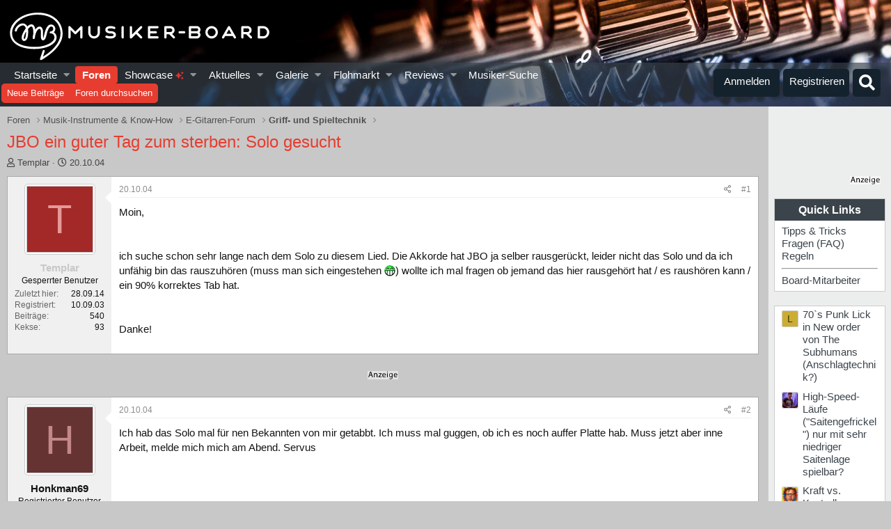

--- FILE ---
content_type: text/html; charset=utf-8
request_url: https://www.musiker-board.de/threads/jbo-ein-guter-tag-zum-sterben-solo-gesucht.33444/
body_size: 33047
content:


	


<!DOCTYPE html>
<html id="XF" lang="de-DE" dir="LTR"
	data-app="public"
	data-template="thread_view"
	data-container-key="node-41"
	data-content-key="thread-33444"
	data-logged-in="false"
	data-cookie-prefix="xf_"
	data-csrf="1768410867,d67e05ef611b61e235277986c95f51fa"
	class="has-no-js template-thread_view"
	>
<head>
<script defer data-domain="musiker-board.de" src="https://pls.musiker-board.de/js/plausible.js"></script>
<script>window.plausible = window.plausible || function() { (window.plausible.q = window.plausible.q || []).push(arguments) }</script>
<!-- Google Tag Manager -->
<script>(function(w,d,s,l,i){w[l]=w[l]||[];w[l].push({'gtm.start':
new Date().getTime(),event:'gtm.js'});var f=d.getElementsByTagName(s)[0],
j=d.createElement(s),dl=l!='dataLayer'?'&l='+l:'';j.async=true;j.src=
'https://www.googletagmanager.com/gtm.js?id='+i+dl;f.parentNode.insertBefore(j,f);
})(window,document,'script','dataLayer','GTM-WH2GRX');</script>
<!-- End Google Tag Manager -->
<link rel="preconnect" href="//consent-eu.cookiefirst.com">
<script src="https://www.musiker-board.de/js/cookiefirst/consent.js"></script>
<script>
 function gtag() { dataLayer.push(arguments); }
  gtag('consent', 'default', { 
      'ad_storage': 'granted', //granted?
      'analytics_storage': 'granted',
      'functionality_storage': 'granted',
      'personalization_storage': 'granted', 
      'wait_for_update': 1300
  });
  gtag('set', 'ads_data_redaction', true);
</script>
	<meta charset="utf-8" />
	<meta http-equiv="X-UA-Compatible" content="IE=Edge" />
	<meta name="viewport" content="width=device-width, initial-scale=1, viewport-fit=cover">

	
	
	

	<title>JBO ein guter Tag zum sterben: Solo gesucht | Musiker-Board</title>

	<link rel="manifest" href="/webmanifest.php">
	
		<meta name="theme-color" content="#141414" />
	

	<meta name="apple-mobile-web-app-title" content="Musiker-Board">
	
		<link rel="apple-touch-icon" href="/data/assets/logo/MB-192.png">
	

	
		
		<meta name="description" content="Moin,


ich suche schon sehr lange nach dem Solo zu diesem Lied. Die Akkorde hat JBO ja selber rausgerückt, leider nicht das Solo und da ich unfähig bin..." />
		<meta property="og:description" content="Moin,


ich suche schon sehr lange nach dem Solo zu diesem Lied. Die Akkorde hat JBO ja selber rausgerückt, leider nicht das Solo und da ich unfähig bin das rauszuhören (muss man sich eingestehen :D) wollte ich mal fragen ob jemand das hier rausgehört hat / es raushören kann / ein 90%..." />
		<meta property="twitter:description" content="Moin,


ich suche schon sehr lange nach dem Solo zu diesem Lied. Die Akkorde hat JBO ja selber rausgerückt, leider nicht das Solo und da ich unfähig bin das rauszuhören (muss man sich..." />
	
	
		<meta property="og:url" content="https://www.musiker-board.de/threads/jbo-ein-guter-tag-zum-sterben-solo-gesucht.33444/" />
	
		<link rel="canonical" href="https://www.musiker-board.de/threads/jbo-ein-guter-tag-zum-sterben-solo-gesucht.33444/" />
	

	
		
	
	
	<meta property="og:site_name" content="Musiker-Board" />


	
	
		
	
	
	<meta property="og:type" content="website" />


	
	
		
	
	
	
		<meta property="og:title" content="JBO ein guter Tag zum sterben: Solo gesucht" />
		<meta property="twitter:title" content="JBO ein guter Tag zum sterben: Solo gesucht" />
	


	
	
	
	
		
	
	
	
		<meta property="og:image" content="https://www.musiker-board.de/styles/mb/logo.og.png" />
		<meta property="twitter:image" content="https://www.musiker-board.de/styles/mb/logo.og.png" />
		<meta property="twitter:card" content="summary" />
	


	

	
	

	



	




	<link rel="stylesheet" href="/css.php?css=public%3Anormalize.css%2Cpublic%3Afa.css%2Cpublic%3Acore.less%2Cpublic%3Aapp.less&amp;s=35&amp;l=3&amp;d=1767094488&amp;k=beee092e958ae4030d66a8339457256b15231950" />

	<link rel="stylesheet" href="/css.php?css=public%3Amb_customFooter.less%2Cpublic%3Amb_smallSidebar.less%2Cpublic%3Amessage.less%2Cpublic%3Amicom_tts_macro.less%2Cpublic%3Amrs_message.less%2Cpublic%3Astructured_list.less%2Cpublic%3Awte_widget_default.less%2Cpublic%3Aextra.less&amp;s=35&amp;l=3&amp;d=1767094488&amp;k=543279bf04476e24b3e8db3d810887bd52b6916f" />
<style>

	span[data-s9e-mediaembedX] span iframe,
	iframe[data-s9e-mediaembedX]{
		width: 100%;
		max-width: 600px;
		min-height: 300px;
		border: none;
	}	

</style>
<style>
@font-face{font-family:'Font Awesome 5 Pro';font-style:normal;font-weight:300}.fal{font-family:'Font Awesome 5 Pro';font-weight:300}
</style>

	
		<script src="/js/xf/preamble.min.js?_v=201a34bd"></script>
	


	
		<link rel="icon" type="image/png" href="https://www.musiker-board.de/data/assets/logo/mbfavicon.png" sizes="32x32" />
	
	

<style>













.p-header {
	background-image: url(/styles/mb/images/backgrounds/gitarre/14.jpg);
}
	</style>
	

<!-- Facebook Pixel Code -->
<script type="text/plain" data-cookiefirst-category="advertising">
!function(f,b,e,v,n,t,s)
{if(f.fbq)return;n=f.fbq=function(){n.callMethod?
n.callMethod.apply(n,arguments):n.queue.push(arguments)};
if(!f._fbq)f._fbq=n;n.push=n;n.loaded=!0;n.version='2.0';
n.queue=[];t=b.createElement(e);t.async=!0;
t.src=v;s=b.getElementsByTagName(e)[0];
s.parentNode.insertBefore(t,s)}(window, document,'script',
'https://connect.facebook.net/en_US/fbevents.js');
fbq('init', '780722532648829');
fbq('track', 'PageView');
</script>
<noscript><img height="1" width="1" style="display:none"
src="https://www.facebook.com/tr?id=780722532648829&ev=PageView&noscript=1"
/></noscript>
<!-- End Facebook Pixel Code -->









<script>
var customTargeting = 'MB_Gitarre_E';
</script>
<script>
window.googletag = window.googletag || {cmd: []};
if (customTargeting == null || customTargeting == '') {
  customTargeting = 'MB_Rest';
}
</script>
<script async src="https://securepubads.g.doubleclick.net/tag/js/gpt.js" data-cookiefirst-category="advertising"></script>
<script type="text/plain" data-cookiefirst-category="advertising">	
googletag.cmd.push(function () {

  var mappingLeaderDesk = googletag.sizeMapping().
  addSize([0, 0], []).
  addSize([750, 200], [728, 90]).build();

  var mappingLeaderMain = googletag.sizeMapping().
  addSize([0, 0], [300, 250]).
  addSize([750, 200], [728, 90]).build();

  var mappingWideSkyDesk = googletag.sizeMapping().
  addSize([0, 0], []).
  addSize([900, 200], [160, 600]).build();

  var mappingWideSky = googletag.sizeMapping().
  addSize([0, 0], [300, 250]).
  addSize([900, 200], [160, 600]).build();

  googleTagRotation = {};
  googletag.pubads().setTargeting('Musiker-Board', customTargeting);
  googleTagRotation['MN_Leaderboard1'] = googletag.defineSlot('/12513921/MN_Leaderboard1', [728, 90], 'div-gpt-ad-1473669326527-0').defineSizeMapping(mappingLeaderMain).addService(googletag.pubads());
  googleTagRotation['MN_Leaderboard2'] = googletag.defineSlot('/12513921/MN_Leaderboard2', [728, 90], 'div-gpt-ad-1473669326527-1').defineSizeMapping(mappingLeaderMain).addService(googletag.pubads());
  googleTagRotation['MN_Leaderboard3'] = googletag.defineSlot('/12513921/MN_Leaderboard3', [728, 90], 'div-gpt-ad-1473669326527-3').defineSizeMapping(mappingLeaderDesk).addService(googletag.pubads());
  googleTagRotation['MN_MediumRectangle1'] = googletag.defineSlot('/12513921/MN_MediumRectangle1', [300, 250], 'div-gpt-ad-1473669326527-2').addService(googletag.pubads());
  googleTagRotation['MN_MediumRectangle2'] = googletag.defineSlot('/12513921/MN_MediumRectangle2', [300, 250], 'div-gpt-ad-1473669326527-4').addService(googletag.pubads());
  googleTagRotation['MN_MediumRectangle3'] = googletag.defineSlot('/12513921/MN_MediumRectangle3', [300, 250], 'div-gpt-ad-1473669326527-5').addService(googletag.pubads());

googleTagRotation['MN_WideSkyscraper1'] = googletag.defineSlot('/12513921/MN_WideSkyscraper1', [160, 600], 'div-gpt-ad-1473669326527-9').defineSizeMapping(mappingWideSkyDesk).addService(googletag.pubads());
 


googleTagRotation['MN_WideSkyscraper2'] = googletag.defineSlot('/12513921/MN_WideSkyscraper2', [160, 600], 'div-gpt-ad-1473669326527-10').defineSizeMapping(mappingWideSky).addService(googletag.pubads());
 
 



googletag.enableServices();
});

var resizeTimer;
var width = window.innerWidth;
function resizer() {
if($(window).width() != width){	
  googletag.pubads().refresh([googleTagRotation['MN_Leaderboard1'], googleTagRotation['MN_Leaderboard2'], googleTagRotation['MN_Leaderboard3']]);
  width = window.innerWidth;
}
}

window.addEventListener("resize", function () {
  clearTimeout(resizeTimer);
  resizeTimer = setTimeout(resizer, 1000);
});
</script>




	

		
			
		

		
	


</head>
<body data-template="thread_view">

	

		
			
		

		
	


	

		
			
		

		
	

<!-- Google Tag Manager (noscript) -->
<noscript><iframe src="https://www.googletagmanager.com/ns.html?id=GTM-WH2GRX"
height="0" width="0" style="display:none;visibility:hidden"></iframe></noscript>
<!-- End Google Tag Manager (noscript) -->

<div class="p-pageWrapper" id="top">





<header class="p-header" id="header">
	<div class="p-header-inner">
		<div class="p-header-content">

			<div class="p-header-logo p-header-logo--image">
				
<a href="https://www.musiker-board.de/forum/">
	
					<img src="/styles/mb/mb_logo_white.svg" srcset="" alt="Musiker-Board"
						width="" height="" />
				</a>
			</div>

			
	

		
			
		

		
	


		</div>
	</div>
</header>





	<div class="p-navSticky p-navSticky--all" data-xf-init="sticky-header">
		
	<nav class="p-nav">
		<div class="p-nav-inner">
			<button type="button" class="button--plain p-nav-menuTrigger button" data-xf-click="off-canvas" data-menu=".js-headerOffCanvasMenu" tabindex="0" aria-label="Menü"><span class="button-text">
				<i aria-hidden="true"></i>
			</span></button>

			<div class="p-nav-smallLogo">
				
<a href="https://www.musiker-board.de/forum/">
	
					<img src="/styles/mb/mb-logo-small.svg" srcset="" alt="Musiker-Board"
						width="" height="" />
				</a>
			</div>

			<div class="p-nav-scroller hScroller" data-xf-init="h-scroller" data-auto-scroll=".p-navEl.is-selected">
				<div class="hScroller-scroll">
					<ul class="p-nav-list js-offCanvasNavSource">
					
						<li>
							
	<div class="p-navEl " data-has-children="true">
		

			
	
	<a href="https://www.musiker-board.de"
		class="p-navEl-link p-navEl-link--splitMenu "
		
		
		data-nav-id="home">Startseite
</a>


			<a data-xf-key="1"
				data-xf-click="menu"
				data-menu-pos-ref="< .p-navEl"
				class="p-navEl-splitTrigger"
				role="button"
				tabindex="0"
				aria-label="Toggle erweitert"
				aria-expanded="false"
				aria-haspopup="true"></a>

		
		
			<div class="menu menu--structural" data-menu="menu" aria-hidden="true">
				<div class="menu-content">
					
						
	
	
	<a href="https://www.musiker-board.de/pages/neue-threads/"
		class="menu-linkRow u-indentDepth0 js-offCanvasCopy "
		
		
		data-nav-id="newThreads">Neue Themen
</a>

	

					
						
	
	
	<a href="https://www.musiker-board.de/pages/beliebte-threads/"
		class="menu-linkRow u-indentDepth0 js-offCanvasCopy "
		
		
		data-nav-id="favThreads">Aktuell beliebte Themen
</a>

	

					
				</div>
			</div>
		
	</div>

						</li>
					
						<li>
							
	<div class="p-navEl is-selected" data-has-children="true">
		

			
	
	<a href="/forum/"
		class="p-navEl-link p-navEl-link--splitMenu "
		
		
		data-nav-id="forums">Foren
</a>


			<a data-xf-key="2"
				data-xf-click="menu"
				data-menu-pos-ref="< .p-navEl"
				class="p-navEl-splitTrigger"
				role="button"
				tabindex="0"
				aria-label="Toggle erweitert"
				aria-expanded="false"
				aria-haspopup="true"></a>

		
		
			<div class="menu menu--structural" data-menu="menu" aria-hidden="true">
				<div class="menu-content">
					
						
	
	
	<a href="/whats-new/posts/"
		class="menu-linkRow u-indentDepth0 js-offCanvasCopy "
		
		
		data-nav-id="newPosts">Neue Beiträge
</a>

	

					
						
	
	
	<a href="/search/?type=post"
		class="menu-linkRow u-indentDepth0 js-offCanvasCopy "
		
		
		data-nav-id="searchForums">Foren durchsuchen
</a>

	

					
				</div>
			</div>
		
	</div>

						</li>
					
						<li>
							
	<div class="p-navEl " data-has-children="true">
		

			
	
	<a href="/showcase/"
		class="p-navEl-link p-navEl-link--splitMenu "
		
		
		data-nav-id="micomShowcaseNav">Showcase 
	<span style="color:#e03030; font-size: 12px;">
		<i class="fa--xf fas fa-sparkles" aria-hidden="true"></i>
	</span>

</a>


			<a data-xf-key="3"
				data-xf-click="menu"
				data-menu-pos-ref="< .p-navEl"
				class="p-navEl-splitTrigger"
				role="button"
				tabindex="0"
				aria-label="Toggle erweitert"
				aria-expanded="false"
				aria-haspopup="true"></a>

		
		
			<div class="menu menu--structural" data-menu="menu" aria-hidden="true">
				<div class="menu-content">
					
						
	
	
	<a href="/showcase/?showcase=14"
		class="menu-linkRow u-indentDepth0 js-offCanvasCopy "
		 rel="nofollow"
		
		data-nav-id="micomShowcaseNavChild14">E-Gitarre
</a>

	

					
						
	
	
	<a href="/showcase/?showcase=15"
		class="menu-linkRow u-indentDepth0 js-offCanvasCopy "
		 rel="nofollow"
		
		data-nav-id="micomShowcaseNavChild15">A-Gitarre
</a>

	

					
						
	
	
	<a href="/showcase/?showcase=16"
		class="menu-linkRow u-indentDepth0 js-offCanvasCopy "
		 rel="nofollow"
		
		data-nav-id="micomShowcaseNavChild16">Bass
</a>

	

					
						
	
	
	<a href="/showcase/?showcase=17"
		class="menu-linkRow u-indentDepth0 js-offCanvasCopy "
		 rel="nofollow"
		
		data-nav-id="micomShowcaseNavChild17">Drums
</a>

	

					
						
	
	
	<a href="/showcase/?showcase=18"
		class="menu-linkRow u-indentDepth0 js-offCanvasCopy "
		 rel="nofollow"
		
		data-nav-id="micomShowcaseNavChild18">Keys
</a>

	

					
						
	
	
	<a href="/showcase/?showcase=19"
		class="menu-linkRow u-indentDepth0 js-offCanvasCopy "
		 rel="nofollow"
		
		data-nav-id="micomShowcaseNavChild19">Vocals
</a>

	

					
						
	
	
	<a href="/showcase/?showcase=20"
		class="menu-linkRow u-indentDepth0 js-offCanvasCopy "
		 rel="nofollow"
		
		data-nav-id="micomShowcaseNavChild20">Bläser u. Streicher
</a>

	

					
						
	
	
	<a href="/showcase/?showcase=21"
		class="menu-linkRow u-indentDepth0 js-offCanvasCopy "
		 rel="nofollow"
		
		data-nav-id="micomShowcaseNavChild21">Akkordeon
</a>

	

					
						
	
	
	<a href="/showcase/?showcase=22"
		class="menu-linkRow u-indentDepth0 js-offCanvasCopy "
		 rel="nofollow"
		
		data-nav-id="micomShowcaseNavChild22">Deejay
</a>

	

					
						
	
	
	<a href="/showcase/?showcase=23"
		class="menu-linkRow u-indentDepth0 js-offCanvasCopy "
		 rel="nofollow"
		
		data-nav-id="micomShowcaseNavChild23">Recording
</a>

	

					
				</div>
			</div>
		
	</div>

						</li>
					
						<li>
							
	<div class="p-navEl " data-has-children="true">
		

			
	
	<a href="/whats-new/"
		class="p-navEl-link p-navEl-link--splitMenu "
		
		
		data-nav-id="whatsNew">Aktuelles
</a>


			<a data-xf-key="4"
				data-xf-click="menu"
				data-menu-pos-ref="< .p-navEl"
				class="p-navEl-splitTrigger"
				role="button"
				tabindex="0"
				aria-label="Toggle erweitert"
				aria-expanded="false"
				aria-haspopup="true"></a>

		
		
			<div class="menu menu--structural" data-menu="menu" aria-hidden="true">
				<div class="menu-content">
					
						
	
	
	<a href="/whats-new/posts/"
		class="menu-linkRow u-indentDepth0 js-offCanvasCopy "
		 rel="nofollow"
		
		data-nav-id="whatsNewPosts">Neue Beiträge
</a>

	

					
						
	
	
	<a href="/whats-new/media/"
		class="menu-linkRow u-indentDepth0 js-offCanvasCopy "
		 rel="nofollow"
		
		data-nav-id="xfmgWhatsNewNewMedia">Neue Medien
</a>

	

					
						
	
	
	<a href="/whats-new/classifieds/"
		class="menu-linkRow u-indentDepth0 js-offCanvasCopy "
		 rel="nofollow"
		
		data-nav-id="classifiedsWhatsNew">Neue Inserate
</a>

	

					
						
	
	
	<a href="/whats-new/media-comments/"
		class="menu-linkRow u-indentDepth0 js-offCanvasCopy "
		 rel="nofollow"
		
		data-nav-id="xfmgWhatsNewMediaComments">Medienkommentare
</a>

	

					
						
	
	
	<a href="/whats-new/latest-activity"
		class="menu-linkRow u-indentDepth0 js-offCanvasCopy "
		 rel="nofollow"
		
		data-nav-id="latestActivity">Neueste Aktivitäten
</a>

	

					
				</div>
			</div>
		
	</div>

						</li>
					
						<li>
							
	<div class="p-navEl " data-has-children="true">
		

			
	
	<a href="/media/"
		class="p-navEl-link p-navEl-link--splitMenu "
		
		
		data-nav-id="xfmg">Galerie
</a>


			<a data-xf-key="5"
				data-xf-click="menu"
				data-menu-pos-ref="< .p-navEl"
				class="p-navEl-splitTrigger"
				role="button"
				tabindex="0"
				aria-label="Toggle erweitert"
				aria-expanded="false"
				aria-haspopup="true"></a>

		
		
			<div class="menu menu--structural" data-menu="menu" aria-hidden="true">
				<div class="menu-content">
					
						
	
	
	<a href="/whats-new/media/"
		class="menu-linkRow u-indentDepth0 js-offCanvasCopy "
		 rel="nofollow"
		
		data-nav-id="xfmgNewMedia">Neue Medien
</a>

	

					
						
	
	
	<a href="/whats-new/media-comments/"
		class="menu-linkRow u-indentDepth0 js-offCanvasCopy "
		 rel="nofollow"
		
		data-nav-id="xfmgNewComments">Neue Kommentare
</a>

	

					
						
	
	
	<a href="/search/?type=xfmg_media"
		class="menu-linkRow u-indentDepth0 js-offCanvasCopy "
		
		
		data-nav-id="xfmgSearchMedia">Medien suchen
</a>

	

					
				</div>
			</div>
		
	</div>

						</li>
					
						<li>
							
	<div class="p-navEl " data-has-children="true">
		

			
	
	<a href="/flohmarkt/"
		class="p-navEl-link p-navEl-link--splitMenu "
		
		
		data-nav-id="classifieds">Flohmarkt
</a>


			<a data-xf-key="6"
				data-xf-click="menu"
				data-menu-pos-ref="< .p-navEl"
				class="p-navEl-splitTrigger"
				role="button"
				tabindex="0"
				aria-label="Toggle erweitert"
				aria-expanded="false"
				aria-haspopup="true"></a>

		
		
			<div class="menu menu--structural" data-menu="menu" aria-hidden="true">
				<div class="menu-content">
					
						
	
	
	<a href="/whats-new/classifieds/"
		class="menu-linkRow u-indentDepth0 js-offCanvasCopy "
		 rel="nofollow"
		
		data-nav-id="classifiedsNew">Neue Inserate
</a>

	

					
				</div>
			</div>
		
	</div>

						</li>
					
						<li>
							
	<div class="p-navEl " data-has-children="true">
		

			
	
	<a href="/reviews/"
		class="p-navEl-link p-navEl-link--splitMenu "
		
		
		data-nav-id="reviews">Reviews
</a>


			<a data-xf-key="7"
				data-xf-click="menu"
				data-menu-pos-ref="< .p-navEl"
				class="p-navEl-splitTrigger"
				role="button"
				tabindex="0"
				aria-label="Toggle erweitert"
				aria-expanded="false"
				aria-haspopup="true"></a>

		
		
			<div class="menu menu--structural" data-menu="menu" aria-hidden="true">
				<div class="menu-content">
					
						
	
	
	<a href="/search/?type=reviews"
		class="menu-linkRow u-indentDepth0 js-offCanvasCopy "
		
		
		data-nav-id="reviewsSearchReviews">Reviews suchen
</a>

	

					
				</div>
			</div>
		
	</div>

						</li>
					
						<li>
							
	<div class="p-navEl " >
		

			
	
	<a href="https://www.musiker-board.de/categories/musiker-suche.939/"
		class="p-navEl-link "
		
		data-xf-key="8"
		data-nav-id="musikerSuche">Musiker-Suche
</a>


			

		
		
	</div>

						</li>
					
					</ul>
				</div>
			</div>

			<div class="p-nav-opposite">
				<div class="p-navgroup p-account p-navgroup--guest">
					
						<a href="/login/" class="p-navgroup-link p-navgroup-link--textual p-navgroup-link--logIn"
							data-xf-click="overlay" data-follow-redirects="on">
							<span class="p-navgroup-linkText">Anmelden</span>
						</a>
						
							<a href="/login/register" class="p-navgroup-link p-navgroup-link--textual p-navgroup-link--register"
								data-xf-click="overlay" data-follow-redirects="on">
								<span class="p-navgroup-linkText">Registrieren</span>
							</a>
						
					
				</div>

				<div class="p-navgroup p-discovery">
					<a href="/whats-new/"
						class="p-navgroup-link p-navgroup-link--iconic p-navgroup-link--whatsnew"
						aria-label="Aktuelles"
						title="Aktuelles">
						<i aria-hidden="true"></i>
						<span class="p-navgroup-linkText">Aktuelles</span>
					</a>

					
						<a href="/search/"
							class="p-navgroup-link p-navgroup-link--iconic p-navgroup-link--search"
							data-xf-click="menu"
							data-xf-key="/"
							aria-label="Suche"
							aria-expanded="false"
							aria-haspopup="true"
							title="Suche">
							<i aria-hidden="true"></i>
							<span class="p-navgroup-linkText">Suche</span>
						</a>
						<div class="menu menu--structural menu--wide" data-menu="menu" aria-hidden="true">
							<form action="/search/search" method="post"
								class="menu-content"
								data-xf-init="quick-search">

								<h3 class="menu-header">Suche</h3>
								
								<div class="menu-row">
									
										<div class="inputGroup inputGroup--joined">
											<input type="text" class="input" name="keywords" placeholder="Suche…" aria-label="Suche" data-menu-autofocus="true" />
											
			<select name="constraints" class="js-quickSearch-constraint input" aria-label="Suchen in">
				<option value="">Überall</option>
<option value="{&quot;search_type&quot;:&quot;post&quot;}">Themen</option>
<option value="{&quot;search_type&quot;:&quot;post&quot;,&quot;c&quot;:{&quot;nodes&quot;:[41],&quot;child_nodes&quot;:1}}">Dieses Forum</option>
<option value="{&quot;search_type&quot;:&quot;post&quot;,&quot;c&quot;:{&quot;thread&quot;:33444}}">Dieses Thema</option>

			</select>
		
										</div>
									
								</div>

								
								<div class="menu-row">
									<label class="iconic"><input type="checkbox"  name="c[title_only]" value="1" /><i aria-hidden="true"></i><span class="iconic-label">Nur Titel durchsuchen

												
													<span tabindex="0" role="button"
														data-xf-init="tooltip" data-trigger="hover focus click" title="Schlagworte auch durchsuchen">

														<i class="fa--xf far fa-question-circle u-muted u-smaller" aria-hidden="true"></i>
													</span></span></label>

								</div>
								
								<div class="menu-row">
									<div class="inputGroup">
										<span class="inputGroup-text" id="ctrl_search_menu_by_member">Von:</span>
										<input type="text" class="input" name="c[users]" data-xf-init="auto-complete" placeholder="Mitglied" aria-labelledby="ctrl_search_menu_by_member" />
									</div>
								</div>
								
<div class="menu-footer">
									<span class="menu-footer-controls">
										<button type="submit" class="button--primary button button--icon button--icon--search"><span class="button-text">Suche</span></button>
										<a href="/search/" class="button"><span class="button-text">Erweiterte Suche…</span></a>
									</span>
								</div>

								<input type="hidden" name="_xfToken" value="1768410867,d67e05ef611b61e235277986c95f51fa" />
							</form>
						</div>
					


				</div>
			</div>
		</div>
	</nav>

		
	
		<div class="p-sectionLinks">
			<div class="p-sectionLinks-inner hScroller" data-xf-init="h-scroller">
				<div class="hScroller-scroll">
					<ul class="p-sectionLinks-list">
					
						<li>
							
	<div class="p-navEl " >
		

			
	
	<a href="/whats-new/posts/"
		class="p-navEl-link "
		
		data-xf-key="alt+1"
		data-nav-id="newPosts">Neue Beiträge
</a>


			

		
		
	</div>

						</li>
					
						<li>
							
	<div class="p-navEl " >
		

			
	
	<a href="/search/?type=post"
		class="p-navEl-link "
		
		data-xf-key="alt+2"
		data-nav-id="searchForums">Foren durchsuchen
</a>


			

		
		
	</div>

						</li>
					
					</ul>
				</div>
			</div>
		</div>
	

	</div>


<div class="offCanvasMenu offCanvasMenu--nav js-headerOffCanvasMenu" data-menu="menu" aria-hidden="true" data-ocm-builder="navigation">
	<div class="offCanvasMenu-backdrop" data-menu-close="true"></div>
	<div class="offCanvasMenu-content">
		<div class="offCanvasMenu-header">
			Menü
			<a class="offCanvasMenu-closer" data-menu-close="true" role="button" tabindex="0" aria-label="Schließen"></a>
		</div>
		
			<div class="p-offCanvasRegisterLink">
				<div class="offCanvasMenu-linkHolder">
					<a href="/login/" class="offCanvasMenu-link" data-xf-click="overlay" data-menu-close="true">
						Anmelden
					</a>
				</div>
				<hr class="offCanvasMenu-separator" />
				
					<div class="offCanvasMenu-linkHolder">
						<a href="/login/register" class="offCanvasMenu-link" data-xf-click="overlay" data-menu-close="true">
							Registrieren
						</a>
					</div>
					<hr class="offCanvasMenu-separator" />
				
			</div>
		
		<div class="js-offCanvasNavTarget"></div>
		<div class="offCanvasMenu-installBanner js-installPromptContainer" style="display: none;" data-xf-init="install-prompt">
			<div class="offCanvasMenu-installBanner-header">App installieren</div>
			<button type="button" class="js-installPromptButton button"><span class="button-text">Installieren</span></button>
			<template class="js-installTemplateIOS">
				<div class="overlay-title">So wird die App in iOS installiert</div>
				<div class="block-body">
					<div class="block-row">
						<p>
							Folge dem Video um zu sehen, wie unsere Website als Web-App auf dem Startbildschirm installiert werden kann.
						</p>
						<p style="text-align: center">
							<video src="/styles/default/xenforo/add_to_home.mp4"
								width="280" height="480" autoplay loop muted playsinline></video>
						</p>
						<p>
							<small><strong>Anmerkung:</strong> This feature may not be available in some browsers.</small>
						</p>
					</div>
				</div>
			</template>
		</div>
	</div>
</div>

<div class="p-body">
	<div class="p-body-inner addBackground"> 
		<!--XF:EXTRA_OUTPUT-->


		

		

		
	

		
			
		

		
	


		
	
		<ul class="p-breadcrumbs "
			itemscope itemtype="https://schema.org/BreadcrumbList">
		
			

			
			

			
				
				
	<li itemprop="itemListElement" itemscope itemtype="https://schema.org/ListItem">
		<a href="/forum/" itemprop="item">
			<span itemprop="name">Foren</span>
		</a>
		<meta itemprop="position" content="1" />
	</li>

			

			
			
				
				
	<li itemprop="itemListElement" itemscope itemtype="https://schema.org/ListItem">
		<a href="/categories/musik-instrumente-know-how.3/" itemprop="item">
			<span itemprop="name">Musik-Instrumente &amp; Know-How</span>
		</a>
		<meta itemprop="position" content="2" />
	</li>

			
				
				
	<li itemprop="itemListElement" itemscope itemtype="https://schema.org/ListItem">
		<a href="/forum/e-gitarren-forum.75/" itemprop="item">
			<span itemprop="name">E-Gitarren-Forum</span>
		</a>
		<meta itemprop="position" content="3" />
	</li>

			
				
				
	<li itemprop="itemListElement" itemscope itemtype="https://schema.org/ListItem">
		<a href="/forum/griff-und-spieltechnik.41/" itemprop="item">
			<span itemprop="name">Griff- und Spieltechnik</span>
		</a>
		<meta itemprop="position" content="4" />
	</li>

			

		
		</ul>
	

		
	

		
			
		

		
	



		


	<noscript class="js-jsWarning"><div class="blockMessage blockMessage--important blockMessage--iconic u-noJsOnly">JavaScript ist deaktiviert. Für eine bessere Darstellung aktiviere bitte JavaScript in deinem Browser, bevor du fortfährst.</div></noscript>

		
	<div class="blockMessage blockMessage--important blockMessage--iconic js-browserWarning" style="display: none">Du verwendest einen veralteten Browser. Es ist möglich, dass diese oder andere Websites nicht korrekt angezeigt werden.<br />Du solltest ein Upgrade durchführen oder einen <a href="https://www.google.com/chrome/browser/" target="_blank">alternativen Browser</a> verwenden.</div>


		
			<div class="p-body-header">
			
				
					<div class="p-title ">
					
						
							<h1 class="p-title-value">JBO ein guter Tag zum sterben: Solo gesucht</h1>
						
						
						
					
					
					</div>
				

				
					<div class="p-description">
	<ul class="listInline listInline--bullet">
		<li>
			<i class="fa--xf far fa-user" aria-hidden="true" title="Ersteller"></i>
			<span class="u-srOnly">Ersteller</span>

			<span class="usernameu-concealed">Templar</span>
		</li>
		<li>
			<i class="fa--xf far fa-clock" aria-hidden="true" title="Erstellt am"></i>
			<span class="u-srOnly">Erstellt am</span>

			<a href="/threads/jbo-ein-guter-tag-zum-sterben-solo-gesucht.33444/" class="u-concealed"><time  class="u-dt" dir="auto" datetime="2004-10-20T09:26:57+0200" data-time="1098257217" data-date-string="20.10.04" data-time-string="09:26" title="20.10.04 um 09:26">20.10.04</time></a>
		</li>
		
	

	


</ul>
</div>
				
			
			</div>
		

		<div class="p-body-main p-body-main--withSidebar ">
			
			<div class="p-body-contentCol"></div>
			
				<div class="p-body-sidebarCol"></div>
			

			

			<div class="p-body-content">

				
	

		
			
		

		
	


				<div class="p-body-pageContent">





























	
	
	
		
	
	
	


	
	
	
		
	
	
	


	
	
		
	
	
	


	
	



	















	

	
		
	







	





	

		
			
		

		
	











	

		
			
		

		
	



	

		
			
		

		
	



<div class="block block--messages" data-xf-init="" data-type="post" data-href="/inline-mod/" data-search-target="*">

	<span class="u-anchorTarget" id="posts"></span>

	
		
	

	

	<div class="block-outer"></div>

	

	
		
	<div class="block-outer js-threadStatusField"></div>

	

	<div class="block-container lbContainer"
		data-xf-init="lightbox select-to-quote"
		data-message-selector=".js-post"
		data-lb-id="thread-33444"
		data-lb-universal="0">

		<div class="block-body js-replyNewMessageContainer">
			
				


	

		
			
		

		
	




					

					
						

	
	

	

	

	<article class="message message--post js-post js-inlineModContainer   "
		data-author="Templar"
		data-content="post-387948"
		id="js-post-387948"
	
		>

		

		<span class="u-anchorTarget" id="post-387948"></span>

		
			<div class="message-inner">
				
					<div class="message-cell message-cell--user">
						

	<section class="message-user"
		>

		

		<div class="message-avatar ">
			<div class="message-avatar-wrapper">
				<span class="avatar  avatar--m avatar--default avatar--default--dynamic" style="background-color: #a32929; color: #e69999">
			<span class="avatar-u1113-m" role="img" aria-label="Templar">T</span> 
		</span>
				
			</div>
		</div>
		<div class="message-userDetails">
			<div class="message-name"><span class="username"><span class="username--style12">Templar</span></span></div>
			<div class="userTitle message-userTitle" dir="auto">Gesperrter Benutzer</div>
			
		</div>
		
			
			
				<div class="message-userExtras">
	<dl class="pairs pairs--justified">
							<dt>
							
Zuletzt hier</dt>
							<dd>28.09.14</dd>
						</dl>
	

	
	
				
					
						<dl class="pairs pairs--justified">
							<dt>Registriert</dt>
							<dd>10.09.03</dd>
						</dl>
					
					
						<dl class="pairs pairs--justified">
							<dt>Beiträge</dt>
							<dd>540</dd>
						</dl>
					
					
					

	<dl class="pairs pairs--justified">
		<dt>Kekse</dt>
		<dd>
			
				
					93
				
			
		</dd>
	</dl>


					
					
					
					

					

				
				</div>
			
		
		<span class="message-userArrow"></span>
	</section>

					</div>
				

				
					<div class="message-cell message-cell--main" ">
					
						<div class="message-main js-quickEditTarget">

							
								

	

	<header class="message-attribution message-attribution--split">
		<ul class="message-attribution-main listInline ">
			
			
			<li class="u-concealed">
				<a href="/threads/jbo-ein-guter-tag-zum-sterben-solo-gesucht.33444/post-387948" rel="nofollow" >
					<time  class="u-dt" dir="auto" datetime="2004-10-20T09:26:57+0200" data-time="1098257217" data-date-string="20.10.04" data-time-string="09:26" title="20.10.04 um 09:26">20.10.04</time>
				</a>
			</li>
			
		</ul>

		<ul class="message-attribution-opposite message-attribution-opposite--list ">
			
			<li>
				<a href="/threads/jbo-ein-guter-tag-zum-sterben-solo-gesucht.33444/post-387948"
					class="message-attribution-gadget"
					data-xf-init="share-tooltip"
					data-href="/posts/387948/share"
					aria-label="Teilen"
					rel="nofollow">
					<i class="fa--xf far fa-share-alt" aria-hidden="true"></i>
				</a>
			</li>
			
			
				<li>
					<a href="/threads/jbo-ein-guter-tag-zum-sterben-solo-gesucht.33444/post-387948" rel="nofollow">
						#1
					</a>
				</li>
			
		</ul>
	</header>

							

							<div class="message-content js-messageContent">
							

								
									
	
	
	

								

								
									
	

	<div class="message-userContent lbContainer js-lbContainer "
		data-lb-id="post-387948"
		data-lb-caption-desc="Templar &middot; 20.10.04 um 09:26">

		
			

	

		

		<article class="message-body js-selectToQuote">
			
				
			

			<div >
				
					

	

		
			
		

		
	

<div class="bbWrapper">Moin,<br />
<br />
<br />
ich suche schon sehr lange nach dem Solo zu diesem Lied. Die Akkorde hat JBO ja selber rausgerückt, leider nicht das Solo und da ich unfähig bin das rauszuhören (muss man sich eingestehen <img src="/data/assets/smilies/biggrin.gif"  class="smilie" loading="lazy" alt=":D" title="BigGrin    :D" data-shortname=":D" />) wollte ich mal fragen ob jemand das hier rausgehört hat / es raushören kann / ein 90% korrektes Tab hat.<br />
<br />
<br />
Danke!</div>

	

		
			
		

		
	

				
			</div>

			<div class="js-selectToQuoteEnd">&nbsp;</div>
			
				
			
		</article>

		
			

	
		<div class="message-fields message-fields--after">
		
			

	
		
			

			
				<dl class="pairs pairs--columns pairs--fixedSmall pairs--customField" data-field="eigenschaft">
					<dt>Eigenschaft</dt>
					<dd>&nbsp;</dd>
				</dl>
			
		
	

		
		</div>
	

		

		
	</div>

								

								
									
	

	



								

								
									
	

		
			
		

		
	


	


	

		
			
		

		
	

								

							
							</div>

							
								
	

	<footer class="message-footer">
		

		

		<div class="reactionsBar js-reactionsList ">
			
		</div>

		<!-- KEKS -->


<div class="js-historyTarget message-historyTarget toggleTarget" data-href="trigger-href"></div>


	</footer>

							
						</div>

					
					</div>
				
			</div>
		
	</article>

	
	

					

					

				

	

		
			
		

		
	




	

		
			
		

		
	



<div class="mb_customStyle">
<div class="anzC"><img src="https://www.musiker-board.de/misc/anz.svg"></div>
<div id='div-gpt-ad-1473669326527-0' class='mb_leaderBoardFormat'>
<script type="text/plain" data-cookiefirst-category="advertising">
googletag.cmd.push(function() { googletag.display('div-gpt-ad-1473669326527-0'); });
</script>
</div>
</div>


					

					
						

	
	

	

	

	<article class="message message--post js-post js-inlineModContainer   "
		data-author="Honkman69"
		data-content="post-387960"
		id="js-post-387960"
	
		itemscope itemtype="https://schema.org/Comment" itemid="https://www.musiker-board.de/posts/387960/">

		
			<meta itemprop="parentItem" itemscope itemid="https://www.musiker-board.de/threads/jbo-ein-guter-tag-zum-sterben-solo-gesucht.33444/" />
		

		<span class="u-anchorTarget" id="post-387960"></span>

		
			<div class="message-inner">
				
					<div class="message-cell message-cell--user">
						

	<section class="message-user"
		itemprop="author" itemscope itemtype="https://schema.org/Person" itemid="https://www.musiker-board.de/members/honkman69.5959/">

		
			<meta itemprop="url" content="https://www.musiker-board.de/members/honkman69.5959/" />
		

		<div class="message-avatar ">
			<div class="message-avatar-wrapper">
				<span class="avatar  avatar--m avatar--default avatar--default--dynamic" style="background-color: #663333; color: #c38888">
			<span class="avatar-u5959-m" role="img" aria-label="Honkman69">H</span> 
		</span>
				
			</div>
		</div>
		<div class="message-userDetails">
			<div class="message-name"><span class="username"><span class="username--style2" itemprop="name">Honkman69</span></span></div>
			<div class="userTitle message-userTitle" dir="auto" itemprop="jobTitle">Registrierter Benutzer</div>
			
		</div>
		
			
			
				<div class="message-userExtras">
	<dl class="pairs pairs--justified">
							<dt>
							
Zuletzt hier</dt>
							<dd>02.08.12</dd>
						</dl>
	

	
	
				
					
						<dl class="pairs pairs--justified">
							<dt>Registriert</dt>
							<dd>15.06.04</dd>
						</dl>
					
					
						<dl class="pairs pairs--justified">
							<dt>Beiträge</dt>
							<dd>71</dd>
						</dl>
					
					
					

	<dl class="pairs pairs--justified">
		<dt>Kekse</dt>
		<dd>
			
				
					6
				
			
		</dd>
	</dl>


					
					
					
					

					

				
				</div>
			
		
		<span class="message-userArrow"></span>
	</section>

					</div>
				

				
					<div class="message-cell message-cell--main" ">
					
						<div class="message-main js-quickEditTarget">

							
								

	

	<header class="message-attribution message-attribution--split">
		<ul class="message-attribution-main listInline ">
			
			
			<li class="u-concealed">
				<a href="/threads/jbo-ein-guter-tag-zum-sterben-solo-gesucht.33444/post-387960" rel="nofollow" itemprop="url">
					<time  class="u-dt" dir="auto" datetime="2004-10-20T09:43:09+0200" data-time="1098258189" data-date-string="20.10.04" data-time-string="09:43" title="20.10.04 um 09:43" itemprop="datePublished">20.10.04</time>
				</a>
			</li>
			
		</ul>

		<ul class="message-attribution-opposite message-attribution-opposite--list ">
			
			<li>
				<a href="/threads/jbo-ein-guter-tag-zum-sterben-solo-gesucht.33444/post-387960"
					class="message-attribution-gadget"
					data-xf-init="share-tooltip"
					data-href="/posts/387960/share"
					aria-label="Teilen"
					rel="nofollow">
					<i class="fa--xf far fa-share-alt" aria-hidden="true"></i>
				</a>
			</li>
			
			
				<li>
					<a href="/threads/jbo-ein-guter-tag-zum-sterben-solo-gesucht.33444/post-387960" rel="nofollow">
						#2
					</a>
				</li>
			
		</ul>
	</header>

							

							<div class="message-content js-messageContent">
							

								
									
	
	
	

								

								
									
	

	<div class="message-userContent lbContainer js-lbContainer "
		data-lb-id="post-387960"
		data-lb-caption-desc="Honkman69 &middot; 20.10.04 um 09:43">

		

		<article class="message-body js-selectToQuote">
			
				
			

			<div itemprop="text">
				
					

	

		
			
		

		
	

<div class="bbWrapper">Ich hab das Solo mal für nen Bekannten von mir getabbt. Ich muss mal guggen, ob ich es noch auffer Platte hab. Muss jetzt aber inne Arbeit, melde mich mich am Abend. Servus</div>

	

		
			
		

		
	

				
			</div>

			<div class="js-selectToQuoteEnd">&nbsp;</div>
			
				
			
		</article>

		

		
	</div>

								

								
									
	

	



								

								
									
	

		
			
		

		
	


	


	

		
			
		

		
	

								

							
							</div>

							
								
	

	<footer class="message-footer">
		
			<div class="message-microdata" itemprop="interactionStatistic" itemtype="https://schema.org/InteractionCounter" itemscope>
				<meta itemprop="userInteractionCount" content="0" />
				<meta itemprop="interactionType" content="https://schema.org/LikeAction" />
			</div>
		

		

		<div class="reactionsBar js-reactionsList ">
			
		</div>

		<!-- KEKS -->


<div class="js-historyTarget message-historyTarget toggleTarget" data-href="trigger-href"></div>


	</footer>

							
						</div>

					
					</div>
				
			</div>
		
	</article>

	
	

					

					

				

	

		
			
		

		
	




	

		
			
		

		
	




					

					
						

	
	

	

	

	<article class="firstPoster message message--post js-post js-inlineModContainer   "
		data-author="Templar"
		data-content="post-387970"
		id="js-post-387970"
	
		itemscope itemtype="https://schema.org/Comment" itemid="https://www.musiker-board.de/posts/387970/">

		
			<meta itemprop="parentItem" itemscope itemid="https://www.musiker-board.de/threads/jbo-ein-guter-tag-zum-sterben-solo-gesucht.33444/" />
		

		<span class="u-anchorTarget" id="post-387970"></span>

		
			<div class="message-inner">
				
					<div class="message-cell message-cell--user">
						

	<section class="message-user"
		itemprop="author" itemscope itemtype="https://schema.org/Person" itemid="https://www.musiker-board.de/members/templar.1113/">

		
			<meta itemprop="url" content="https://www.musiker-board.de/members/templar.1113/" />
		

		<div class="message-avatar ">
			<div class="message-avatar-wrapper">
				<span class="avatar  avatar--m avatar--default avatar--default--dynamic" style="background-color: #a32929; color: #e69999">
			<span class="avatar-u1113-m" role="img" aria-label="Templar">T</span> 
		</span>
				
			</div>
		</div>
		<div class="message-userDetails">
			<div class="message-name"><span class="username"><span class="username--style12" itemprop="name">Templar</span></span></div>
			<div class="userTitle message-userTitle" dir="auto" itemprop="jobTitle">Gesperrter Benutzer</div>
			
		</div>
		
			
			
				<div class="message-userExtras">
	<dl class="pairs pairs--justified">
							<dt>
							
Zuletzt hier</dt>
							<dd>28.09.14</dd>
						</dl>
	

	
	
				
					
						<dl class="pairs pairs--justified">
							<dt>Registriert</dt>
							<dd>10.09.03</dd>
						</dl>
					
					
						<dl class="pairs pairs--justified">
							<dt>Beiträge</dt>
							<dd>540</dd>
						</dl>
					
					
					

	<dl class="pairs pairs--justified">
		<dt>Kekse</dt>
		<dd>
			
				
					93
				
			
		</dd>
	</dl>


					
					
					
					

					

				
				</div>
			
		
		<span class="message-userArrow"></span>
	</section>

					</div>
				

				
					<div class="message-cell message-cell--main" ">
					
						<div class="message-main js-quickEditTarget">

							
								

	

	<header class="message-attribution message-attribution--split">
		<ul class="message-attribution-main listInline ">
			
			
			<li class="u-concealed">
				<a href="/threads/jbo-ein-guter-tag-zum-sterben-solo-gesucht.33444/post-387970" rel="nofollow" itemprop="url">
					<time  class="u-dt" dir="auto" datetime="2004-10-20T09:51:39+0200" data-time="1098258699" data-date-string="20.10.04" data-time-string="09:51" title="20.10.04 um 09:51" itemprop="datePublished">20.10.04</time>
				</a>
			</li>
			
		</ul>

		<ul class="message-attribution-opposite message-attribution-opposite--list ">
			
			<li>
				<a href="/threads/jbo-ein-guter-tag-zum-sterben-solo-gesucht.33444/post-387970"
					class="message-attribution-gadget"
					data-xf-init="share-tooltip"
					data-href="/posts/387970/share"
					aria-label="Teilen"
					rel="nofollow">
					<i class="fa--xf far fa-share-alt" aria-hidden="true"></i>
				</a>
			</li>
			
			
				<li>
					<a href="/threads/jbo-ein-guter-tag-zum-sterben-solo-gesucht.33444/post-387970" rel="nofollow">
						#3
					</a>
				</li>
			
		</ul>
	</header>

							

							<div class="message-content js-messageContent">
							

								
									
	
	
	

								

								
									
	

	<div class="message-userContent lbContainer js-lbContainer "
		data-lb-id="post-387970"
		data-lb-caption-desc="Templar &middot; 20.10.04 um 09:51">

		

		<article class="message-body js-selectToQuote">
			
				
			

			<div itemprop="text">
				
					

	

		
			
		

		
	

<div class="bbWrapper">Das wäre echt klasse  <img src="/styles/mb/images/smilies/thumbsup.gif"  class="smilie" loading="lazy" alt=":great:" title="ThumbsUp    :great:" data-shortname=":great:" /></div>

	

		
			
		

		
	

				
			</div>

			<div class="js-selectToQuoteEnd">&nbsp;</div>
			
				
			
		</article>

		

		
	</div>

								

								
									
	

	



								

								
									
	

		
			
		

		
	


	


	

		
			
		

		
	

								

							
							</div>

							
								
	

	<footer class="message-footer">
		
			<div class="message-microdata" itemprop="interactionStatistic" itemtype="https://schema.org/InteractionCounter" itemscope>
				<meta itemprop="userInteractionCount" content="0" />
				<meta itemprop="interactionType" content="https://schema.org/LikeAction" />
			</div>
		

		

		<div class="reactionsBar js-reactionsList ">
			
		</div>

		<!-- KEKS -->


<div class="js-historyTarget message-historyTarget toggleTarget" data-href="trigger-href"></div>


	</footer>

							
						</div>

					
					</div>
				
			</div>
		
	</article>

	
	

					

					

				

	

		
			
		

		
	




	

		
			
		

		
	




					

					
						

	
	

	

	

	<article class="message message--post js-post js-inlineModContainer   "
		data-author="nike_esp"
		data-content="post-388057"
		id="js-post-388057"
	
		itemscope itemtype="https://schema.org/Comment" itemid="https://www.musiker-board.de/posts/388057/">

		
			<meta itemprop="parentItem" itemscope itemid="https://www.musiker-board.de/threads/jbo-ein-guter-tag-zum-sterben-solo-gesucht.33444/" />
		

		<span class="u-anchorTarget" id="post-388057"></span>

		
			<div class="message-inner">
				
					<div class="message-cell message-cell--user">
						

	<section class="message-user"
		itemprop="author" itemscope itemtype="https://schema.org/Person" itemid="https://www.musiker-board.de/members/nike_esp.5005/">

		
			<meta itemprop="url" content="https://www.musiker-board.de/members/nike_esp.5005/" />
		

		<div class="message-avatar ">
			<div class="message-avatar-wrapper">
				<span class="avatar  avatar--m" >
			<img src="/data/avatars/m/5/5005.jpg?1409229536"  alt="nike_esp" class="avatar-u5005-m" width="96" height="96" loading="lazy" itemprop="image" /> 
		</span>
				
			</div>
		</div>
		<div class="message-userDetails">
			<div class="message-name"><span class="username"><span class="username--style2" itemprop="name">nike_esp</span></span></div>
			<div class="userTitle message-userTitle" dir="auto" itemprop="jobTitle">Registrierter Benutzer</div>
			
		</div>
		
			
			
				<div class="message-userExtras">
	<dl class="pairs pairs--justified">
							<dt>
							
Zuletzt hier</dt>
							<dd>15.11.18</dd>
						</dl>
	

	
	
				
					
						<dl class="pairs pairs--justified">
							<dt>Registriert</dt>
							<dd>30.04.04</dd>
						</dl>
					
					
						<dl class="pairs pairs--justified">
							<dt>Beiträge</dt>
							<dd>3.043</dd>
						</dl>
					
					
					

	<dl class="pairs pairs--justified">
		<dt>Kekse</dt>
		<dd>
			
				
					404
				
			
		</dd>
	</dl>


					
					
					
					

					

				
				</div>
			
		
		<span class="message-userArrow"></span>
	</section>

					</div>
				

				
					<div class="message-cell message-cell--main" ">
					
						<div class="message-main js-quickEditTarget">

							
								

	

	<header class="message-attribution message-attribution--split">
		<ul class="message-attribution-main listInline ">
			
			
			<li class="u-concealed">
				<a href="/threads/jbo-ein-guter-tag-zum-sterben-solo-gesucht.33444/post-388057" rel="nofollow" itemprop="url">
					<time  class="u-dt" dir="auto" datetime="2004-10-20T11:07:47+0200" data-time="1098263267" data-date-string="20.10.04" data-time-string="11:07" title="20.10.04 um 11:07" itemprop="datePublished">20.10.04</time>
				</a>
			</li>
			
		</ul>

		<ul class="message-attribution-opposite message-attribution-opposite--list ">
			
			<li>
				<a href="/threads/jbo-ein-guter-tag-zum-sterben-solo-gesucht.33444/post-388057"
					class="message-attribution-gadget"
					data-xf-init="share-tooltip"
					data-href="/posts/388057/share"
					aria-label="Teilen"
					rel="nofollow">
					<i class="fa--xf far fa-share-alt" aria-hidden="true"></i>
				</a>
			</li>
			
			
				<li>
					<a href="/threads/jbo-ein-guter-tag-zum-sterben-solo-gesucht.33444/post-388057" rel="nofollow">
						#4
					</a>
				</li>
			
		</ul>
	</header>

							

							<div class="message-content js-messageContent">
							

								
									
	
	
	

								

								
									
	

	<div class="message-userContent lbContainer js-lbContainer "
		data-lb-id="post-388057"
		data-lb-caption-desc="nike_esp &middot; 20.10.04 um 11:07">

		

		<article class="message-body js-selectToQuote">
			
				
			

			<div itemprop="text">
				
					

	

		
			
		

		
	

<div class="bbWrapper">Könntest du es mir auch schicken ? Bei Guitar Pro ist es nicht dabei ...  <img src="[data-uri]" class="smilie smilie--sprite smilie--sprite3" alt=":(" title="Frown    :(" loading="lazy" data-shortname=":(" /></div>

	

		
			
		

		
	

				
			</div>

			<div class="js-selectToQuoteEnd">&nbsp;</div>
			
				
			
		</article>

		

		
	</div>

								

								
									
	

	



								

								
									
	

		
			
		

		
	


	


	

		
			
		

		
	

								

							
							</div>

							
								
	

	<footer class="message-footer">
		
			<div class="message-microdata" itemprop="interactionStatistic" itemtype="https://schema.org/InteractionCounter" itemscope>
				<meta itemprop="userInteractionCount" content="0" />
				<meta itemprop="interactionType" content="https://schema.org/LikeAction" />
			</div>
		

		

		<div class="reactionsBar js-reactionsList ">
			
		</div>

		<!-- KEKS -->


<div class="js-historyTarget message-historyTarget toggleTarget" data-href="trigger-href"></div>


	</footer>

							
						</div>

					
					</div>
				
			</div>
		
	</article>

	
	

					

					

				

	

		
			
		

		
	




	

		
			
		

		
	




					

					
						

	
	

	

	

	<article class="firstPoster message message--post js-post js-inlineModContainer   "
		data-author="Templar"
		data-content="post-389193"
		id="js-post-389193"
	
		itemscope itemtype="https://schema.org/Comment" itemid="https://www.musiker-board.de/posts/389193/">

		
			<meta itemprop="parentItem" itemscope itemid="https://www.musiker-board.de/threads/jbo-ein-guter-tag-zum-sterben-solo-gesucht.33444/" />
		

		<span class="u-anchorTarget" id="post-389193"></span>

		
			<div class="message-inner">
				
					<div class="message-cell message-cell--user">
						

	<section class="message-user"
		itemprop="author" itemscope itemtype="https://schema.org/Person" itemid="https://www.musiker-board.de/members/templar.1113/">

		
			<meta itemprop="url" content="https://www.musiker-board.de/members/templar.1113/" />
		

		<div class="message-avatar ">
			<div class="message-avatar-wrapper">
				<span class="avatar  avatar--m avatar--default avatar--default--dynamic" style="background-color: #a32929; color: #e69999">
			<span class="avatar-u1113-m" role="img" aria-label="Templar">T</span> 
		</span>
				
			</div>
		</div>
		<div class="message-userDetails">
			<div class="message-name"><span class="username"><span class="username--style12" itemprop="name">Templar</span></span></div>
			<div class="userTitle message-userTitle" dir="auto" itemprop="jobTitle">Gesperrter Benutzer</div>
			
		</div>
		
			
			
				<div class="message-userExtras">
	<dl class="pairs pairs--justified">
							<dt>
							
Zuletzt hier</dt>
							<dd>28.09.14</dd>
						</dl>
	

	
	
				
					
						<dl class="pairs pairs--justified">
							<dt>Registriert</dt>
							<dd>10.09.03</dd>
						</dl>
					
					
						<dl class="pairs pairs--justified">
							<dt>Beiträge</dt>
							<dd>540</dd>
						</dl>
					
					
					

	<dl class="pairs pairs--justified">
		<dt>Kekse</dt>
		<dd>
			
				
					93
				
			
		</dd>
	</dl>


					
					
					
					

					

				
				</div>
			
		
		<span class="message-userArrow"></span>
	</section>

					</div>
				

				
					<div class="message-cell message-cell--main" ">
					
						<div class="message-main js-quickEditTarget">

							
								

	

	<header class="message-attribution message-attribution--split">
		<ul class="message-attribution-main listInline ">
			
			
			<li class="u-concealed">
				<a href="/threads/jbo-ein-guter-tag-zum-sterben-solo-gesucht.33444/post-389193" rel="nofollow" itemprop="url">
					<time  class="u-dt" dir="auto" datetime="2004-10-20T21:36:43+0200" data-time="1098301003" data-date-string="20.10.04" data-time-string="21:36" title="20.10.04 um 21:36" itemprop="datePublished">20.10.04</time>
				</a>
			</li>
			
		</ul>

		<ul class="message-attribution-opposite message-attribution-opposite--list ">
			
			<li>
				<a href="/threads/jbo-ein-guter-tag-zum-sterben-solo-gesucht.33444/post-389193"
					class="message-attribution-gadget"
					data-xf-init="share-tooltip"
					data-href="/posts/389193/share"
					aria-label="Teilen"
					rel="nofollow">
					<i class="fa--xf far fa-share-alt" aria-hidden="true"></i>
				</a>
			</li>
			
			
				<li>
					<a href="/threads/jbo-ein-guter-tag-zum-sterben-solo-gesucht.33444/post-389193" rel="nofollow">
						#5
					</a>
				</li>
			
		</ul>
	</header>

							

							<div class="message-content js-messageContent">
							

								
									
	
	
	

								

								
									
	

	<div class="message-userContent lbContainer js-lbContainer "
		data-lb-id="post-389193"
		data-lb-caption-desc="Templar &middot; 20.10.04 um 21:36">

		

		<article class="message-body js-selectToQuote">
			
				
			

			<div itemprop="text">
				
					

	

		
			
		

		
	

<div class="bbWrapper">*push*<br />
<br />
Hey ich warte  <img src="[data-uri]" class="smilie smilie--sprite smilie--sprite7" alt=":p" title="Stick out tongue    :p" loading="lazy" data-shortname=":p" /></div>

	

		
			
		

		
	

				
			</div>

			<div class="js-selectToQuoteEnd">&nbsp;</div>
			
				
			
		</article>

		

		
	</div>

								

								
									
	

	



								

								
									
	

		
			
		

		
	


	


	

		
			
		

		
	

								

							
							</div>

							
								
	

	<footer class="message-footer">
		
			<div class="message-microdata" itemprop="interactionStatistic" itemtype="https://schema.org/InteractionCounter" itemscope>
				<meta itemprop="userInteractionCount" content="0" />
				<meta itemprop="interactionType" content="https://schema.org/LikeAction" />
			</div>
		

		

		<div class="reactionsBar js-reactionsList ">
			
		</div>

		<!-- KEKS -->


<div class="js-historyTarget message-historyTarget toggleTarget" data-href="trigger-href"></div>


	</footer>

							
						</div>

					
					</div>
				
			</div>
		
	</article>

	
	

					

					

				

	

		
			
		

		
	




	

		
			
		

		
	




					

					
						

	
	

	

	

	<article class="message message--post js-post js-inlineModContainer   "
		data-author="Honkman69"
		data-content="post-389217"
		id="js-post-389217"
	
		itemscope itemtype="https://schema.org/Comment" itemid="https://www.musiker-board.de/posts/389217/">

		
			<meta itemprop="parentItem" itemscope itemid="https://www.musiker-board.de/threads/jbo-ein-guter-tag-zum-sterben-solo-gesucht.33444/" />
		

		<span class="u-anchorTarget" id="post-389217"></span>

		
			<div class="message-inner">
				
					<div class="message-cell message-cell--user">
						

	<section class="message-user"
		itemprop="author" itemscope itemtype="https://schema.org/Person" itemid="https://www.musiker-board.de/members/honkman69.5959/">

		
			<meta itemprop="url" content="https://www.musiker-board.de/members/honkman69.5959/" />
		

		<div class="message-avatar ">
			<div class="message-avatar-wrapper">
				<span class="avatar  avatar--m avatar--default avatar--default--dynamic" style="background-color: #663333; color: #c38888">
			<span class="avatar-u5959-m" role="img" aria-label="Honkman69">H</span> 
		</span>
				
			</div>
		</div>
		<div class="message-userDetails">
			<div class="message-name"><span class="username"><span class="username--style2" itemprop="name">Honkman69</span></span></div>
			<div class="userTitle message-userTitle" dir="auto" itemprop="jobTitle">Registrierter Benutzer</div>
			
		</div>
		
			
			
				<div class="message-userExtras">
	<dl class="pairs pairs--justified">
							<dt>
							
Zuletzt hier</dt>
							<dd>02.08.12</dd>
						</dl>
	

	
	
				
					
						<dl class="pairs pairs--justified">
							<dt>Registriert</dt>
							<dd>15.06.04</dd>
						</dl>
					
					
						<dl class="pairs pairs--justified">
							<dt>Beiträge</dt>
							<dd>71</dd>
						</dl>
					
					
					

	<dl class="pairs pairs--justified">
		<dt>Kekse</dt>
		<dd>
			
				
					6
				
			
		</dd>
	</dl>


					
					
					
					

					

				
				</div>
			
		
		<span class="message-userArrow"></span>
	</section>

					</div>
				

				
					<div class="message-cell message-cell--main" ">
					
						<div class="message-main js-quickEditTarget">

							
								

	

	<header class="message-attribution message-attribution--split">
		<ul class="message-attribution-main listInline ">
			
			
			<li class="u-concealed">
				<a href="/threads/jbo-ein-guter-tag-zum-sterben-solo-gesucht.33444/post-389217" rel="nofollow" itemprop="url">
					<time  class="u-dt" dir="auto" datetime="2004-10-20T21:45:14+0200" data-time="1098301514" data-date-string="20.10.04" data-time-string="21:45" title="20.10.04 um 21:45" itemprop="datePublished">20.10.04</time>
				</a>
			</li>
			
		</ul>

		<ul class="message-attribution-opposite message-attribution-opposite--list ">
			
			<li>
				<a href="/threads/jbo-ein-guter-tag-zum-sterben-solo-gesucht.33444/post-389217"
					class="message-attribution-gadget"
					data-xf-init="share-tooltip"
					data-href="/posts/389217/share"
					aria-label="Teilen"
					rel="nofollow">
					<i class="fa--xf far fa-share-alt" aria-hidden="true"></i>
				</a>
			</li>
			
			
				<li>
					<a href="/threads/jbo-ein-guter-tag-zum-sterben-solo-gesucht.33444/post-389217" rel="nofollow">
						#6
					</a>
				</li>
			
		</ul>
	</header>

							

							<div class="message-content js-messageContent">
							

								
									
	
	
	

								

								
									
	

	<div class="message-userContent lbContainer js-lbContainer "
		data-lb-id="post-389217"
		data-lb-caption-desc="Honkman69 &middot; 20.10.04 um 21:45">

		

		<article class="message-body js-selectToQuote">
			
				
			

			<div itemprop="text">
				
					

	

		
			
		

		
	

<div class="bbWrapper">So, bin grad heimgekommen. Habs leider nicht mehr auffer Platte. Hab ihm damals eine normale Word-Datei gemacht. *grml*<br />
<br />
Ich geh jetzt schnell ins Bad und kultiviere mich ein wenig, dann setz ich mich hin und schreibs nochmal auf. Muss nur noch die JBO CD suchen...<br />
<br />
Bis nacherd.</div>

	

		
			
		

		
	

				
			</div>

			<div class="js-selectToQuoteEnd">&nbsp;</div>
			
				
			
		</article>

		

		
	</div>

								

								
									
	

	



								

								
									
	

		
			
		

		
	


	


	

		
			
		

		
	

								

							
							</div>

							
								
	

	<footer class="message-footer">
		
			<div class="message-microdata" itemprop="interactionStatistic" itemtype="https://schema.org/InteractionCounter" itemscope>
				<meta itemprop="userInteractionCount" content="0" />
				<meta itemprop="interactionType" content="https://schema.org/LikeAction" />
			</div>
		

		

		<div class="reactionsBar js-reactionsList ">
			
		</div>

		<!-- KEKS -->


<div class="js-historyTarget message-historyTarget toggleTarget" data-href="trigger-href"></div>


	</footer>

							
						</div>

					
					</div>
				
			</div>
		
	</article>

	
	

					

					

				

	

		
			
		

		
	




	

		
			
		

		
	




					

					
						

	
	

	

	

	<article class="firstPoster message message--post js-post js-inlineModContainer   "
		data-author="Templar"
		data-content="post-389258"
		id="js-post-389258"
	
		itemscope itemtype="https://schema.org/Comment" itemid="https://www.musiker-board.de/posts/389258/">

		
			<meta itemprop="parentItem" itemscope itemid="https://www.musiker-board.de/threads/jbo-ein-guter-tag-zum-sterben-solo-gesucht.33444/" />
		

		<span class="u-anchorTarget" id="post-389258"></span>

		
			<div class="message-inner">
				
					<div class="message-cell message-cell--user">
						

	<section class="message-user"
		itemprop="author" itemscope itemtype="https://schema.org/Person" itemid="https://www.musiker-board.de/members/templar.1113/">

		
			<meta itemprop="url" content="https://www.musiker-board.de/members/templar.1113/" />
		

		<div class="message-avatar ">
			<div class="message-avatar-wrapper">
				<span class="avatar  avatar--m avatar--default avatar--default--dynamic" style="background-color: #a32929; color: #e69999">
			<span class="avatar-u1113-m" role="img" aria-label="Templar">T</span> 
		</span>
				
			</div>
		</div>
		<div class="message-userDetails">
			<div class="message-name"><span class="username"><span class="username--style12" itemprop="name">Templar</span></span></div>
			<div class="userTitle message-userTitle" dir="auto" itemprop="jobTitle">Gesperrter Benutzer</div>
			
		</div>
		
			
			
				<div class="message-userExtras">
	<dl class="pairs pairs--justified">
							<dt>
							
Zuletzt hier</dt>
							<dd>28.09.14</dd>
						</dl>
	

	
	
				
					
						<dl class="pairs pairs--justified">
							<dt>Registriert</dt>
							<dd>10.09.03</dd>
						</dl>
					
					
						<dl class="pairs pairs--justified">
							<dt>Beiträge</dt>
							<dd>540</dd>
						</dl>
					
					
					

	<dl class="pairs pairs--justified">
		<dt>Kekse</dt>
		<dd>
			
				
					93
				
			
		</dd>
	</dl>


					
					
					
					

					

				
				</div>
			
		
		<span class="message-userArrow"></span>
	</section>

					</div>
				

				
					<div class="message-cell message-cell--main" ">
					
						<div class="message-main js-quickEditTarget">

							
								

	

	<header class="message-attribution message-attribution--split">
		<ul class="message-attribution-main listInline ">
			
			
			<li class="u-concealed">
				<a href="/threads/jbo-ein-guter-tag-zum-sterben-solo-gesucht.33444/post-389258" rel="nofollow" itemprop="url">
					<time  class="u-dt" dir="auto" datetime="2004-10-20T22:03:05+0200" data-time="1098302585" data-date-string="20.10.04" data-time-string="22:03" title="20.10.04 um 22:03" itemprop="datePublished">20.10.04</time>
				</a>
			</li>
			
		</ul>

		<ul class="message-attribution-opposite message-attribution-opposite--list ">
			
			<li>
				<a href="/threads/jbo-ein-guter-tag-zum-sterben-solo-gesucht.33444/post-389258"
					class="message-attribution-gadget"
					data-xf-init="share-tooltip"
					data-href="/posts/389258/share"
					aria-label="Teilen"
					rel="nofollow">
					<i class="fa--xf far fa-share-alt" aria-hidden="true"></i>
				</a>
			</li>
			
			
				<li>
					<a href="/threads/jbo-ein-guter-tag-zum-sterben-solo-gesucht.33444/post-389258" rel="nofollow">
						#7
					</a>
				</li>
			
		</ul>
	</header>

							

							<div class="message-content js-messageContent">
							

								
									
	
	
	

								

								
									
	

	<div class="message-userContent lbContainer js-lbContainer "
		data-lb-id="post-389258"
		data-lb-caption-desc="Templar &middot; 20.10.04 um 22:03">

		

		<article class="message-body js-selectToQuote">
			
				
			

			<div itemprop="text">
				
					

	

		
			
		

		
	

<div class="bbWrapper">Danke echt super  <img src="/styles/mb/images/smilies/thumbsup.gif"  class="smilie" loading="lazy" alt=":great:" title="ThumbsUp    :great:" data-shortname=":great:" />  <img src="/styles/mb/images/smilies/thumbsup.gif"  class="smilie" loading="lazy" alt=":great:" title="ThumbsUp    :great:" data-shortname=":great:" />  <img src="/styles/mb/images/smilies/thumbsup.gif"  class="smilie" loading="lazy" alt=":great:" title="ThumbsUp    :great:" data-shortname=":great:" />  <img src="/styles/mb/images/smilies/thumbsup.gif"  class="smilie" loading="lazy" alt=":great:" title="ThumbsUp    :great:" data-shortname=":great:" /></div>

	

		
			
		

		
	

				
			</div>

			<div class="js-selectToQuoteEnd">&nbsp;</div>
			
				
			
		</article>

		

		
	</div>

								

								
									
	

	



								

								
									
	

		
			
		

		
	


	


	

		
			
		

		
	

								

							
							</div>

							
								
	

	<footer class="message-footer">
		
			<div class="message-microdata" itemprop="interactionStatistic" itemtype="https://schema.org/InteractionCounter" itemscope>
				<meta itemprop="userInteractionCount" content="0" />
				<meta itemprop="interactionType" content="https://schema.org/LikeAction" />
			</div>
		

		

		<div class="reactionsBar js-reactionsList ">
			
		</div>

		<!-- KEKS -->


<div class="js-historyTarget message-historyTarget toggleTarget" data-href="trigger-href"></div>


	</footer>

							
						</div>

					
					</div>
				
			</div>
		
	</article>

	
	

					

					

				

	

		
			
		

		
	




	

		
			
		

		
	




					

					
						

	
	

	

	

	<article class="message message--post js-post js-inlineModContainer   "
		data-author="nike_esp"
		data-content="post-389308"
		id="js-post-389308"
	
		itemscope itemtype="https://schema.org/Comment" itemid="https://www.musiker-board.de/posts/389308/">

		
			<meta itemprop="parentItem" itemscope itemid="https://www.musiker-board.de/threads/jbo-ein-guter-tag-zum-sterben-solo-gesucht.33444/" />
		

		<span class="u-anchorTarget" id="post-389308"></span>

		
			<div class="message-inner">
				
					<div class="message-cell message-cell--user">
						

	<section class="message-user"
		itemprop="author" itemscope itemtype="https://schema.org/Person" itemid="https://www.musiker-board.de/members/nike_esp.5005/">

		
			<meta itemprop="url" content="https://www.musiker-board.de/members/nike_esp.5005/" />
		

		<div class="message-avatar ">
			<div class="message-avatar-wrapper">
				<span class="avatar  avatar--m" >
			<img src="/data/avatars/m/5/5005.jpg?1409229536"  alt="nike_esp" class="avatar-u5005-m" width="96" height="96" loading="lazy" itemprop="image" /> 
		</span>
				
			</div>
		</div>
		<div class="message-userDetails">
			<div class="message-name"><span class="username"><span class="username--style2" itemprop="name">nike_esp</span></span></div>
			<div class="userTitle message-userTitle" dir="auto" itemprop="jobTitle">Registrierter Benutzer</div>
			
		</div>
		
			
			
				<div class="message-userExtras">
	<dl class="pairs pairs--justified">
							<dt>
							
Zuletzt hier</dt>
							<dd>15.11.18</dd>
						</dl>
	

	
	
				
					
						<dl class="pairs pairs--justified">
							<dt>Registriert</dt>
							<dd>30.04.04</dd>
						</dl>
					
					
						<dl class="pairs pairs--justified">
							<dt>Beiträge</dt>
							<dd>3.043</dd>
						</dl>
					
					
					

	<dl class="pairs pairs--justified">
		<dt>Kekse</dt>
		<dd>
			
				
					404
				
			
		</dd>
	</dl>


					
					
					
					

					

				
				</div>
			
		
		<span class="message-userArrow"></span>
	</section>

					</div>
				

				
					<div class="message-cell message-cell--main" ">
					
						<div class="message-main js-quickEditTarget">

							
								

	

	<header class="message-attribution message-attribution--split">
		<ul class="message-attribution-main listInline ">
			
			
			<li class="u-concealed">
				<a href="/threads/jbo-ein-guter-tag-zum-sterben-solo-gesucht.33444/post-389308" rel="nofollow" itemprop="url">
					<time  class="u-dt" dir="auto" datetime="2004-10-20T22:29:06+0200" data-time="1098304146" data-date-string="20.10.04" data-time-string="22:29" title="20.10.04 um 22:29" itemprop="datePublished">20.10.04</time>
				</a>
			</li>
			
		</ul>

		<ul class="message-attribution-opposite message-attribution-opposite--list ">
			
			<li>
				<a href="/threads/jbo-ein-guter-tag-zum-sterben-solo-gesucht.33444/post-389308"
					class="message-attribution-gadget"
					data-xf-init="share-tooltip"
					data-href="/posts/389308/share"
					aria-label="Teilen"
					rel="nofollow">
					<i class="fa--xf far fa-share-alt" aria-hidden="true"></i>
				</a>
			</li>
			
			
				<li>
					<a href="/threads/jbo-ein-guter-tag-zum-sterben-solo-gesucht.33444/post-389308" rel="nofollow">
						#8
					</a>
				</li>
			
		</ul>
	</header>

							

							<div class="message-content js-messageContent">
							

								
									
	
	
	

								

								
									
	

	<div class="message-userContent lbContainer js-lbContainer "
		data-lb-id="post-389308"
		data-lb-caption-desc="nike_esp &middot; 20.10.04 um 22:29">

		

		<article class="message-body js-selectToQuote">
			
				
			

			<div itemprop="text">
				
					

	

		
			
		

		
	

<div class="bbWrapper">Bitte für mich auch  <img src="/data/assets/smilies/redface.gif"  class="smilie" loading="lazy" alt=":redface:" title="Redface    :redface:" data-shortname=":redface:" /> ... wäre echt sehr nett !</div>

	

		
			
		

		
	

				
			</div>

			<div class="js-selectToQuoteEnd">&nbsp;</div>
			
				
			
		</article>

		

		
	</div>

								

								
									
	

	



								

								
									
	

		
			
		

		
	


	


	

		
			
		

		
	

								

							
							</div>

							
								
	

	<footer class="message-footer">
		
			<div class="message-microdata" itemprop="interactionStatistic" itemtype="https://schema.org/InteractionCounter" itemscope>
				<meta itemprop="userInteractionCount" content="0" />
				<meta itemprop="interactionType" content="https://schema.org/LikeAction" />
			</div>
		

		

		<div class="reactionsBar js-reactionsList ">
			
		</div>

		<!-- KEKS -->


<div class="js-historyTarget message-historyTarget toggleTarget" data-href="trigger-href"></div>


	</footer>

							
						</div>

					
					</div>
				
			</div>
		
	</article>

	
	

					

					

				

	

		
			
		

		
	


			
		</div>
	</div>

	
		<div class="block-outer block-outer--after">
			
				

				
				
					<div class="block-outer-opposite">
						
							<a href="/login/" class="button--link button--wrap button" data-xf-click="overlay"><span class="button-text">
								Du musst dich einloggen oder registrieren, um hier zu antworten.
							</span></a>
						
					</div>
				
			
		</div>
	

	
	

</div>


<div class="mb_customStyle">
<div class="anzC"><img src="https://www.musiker-board.de/misc/anz.svg"></div>
<div id='div-gpt-ad-1473669326527-1' class='mb_leaderBoardFormat'>
<script type="text/plain" data-cookiefirst-category="advertising">
googletag.cmd.push(function() { googletag.display('div-gpt-ad-1473669326527-1'); });
</script>
</div>
</div>


	

		
			
		

		
	









	<div class="block"  data-widget-id="69" data-widget-key="similarThreads" data-widget-definition="xfes_similar_threads">
		<div class="block-container">
			
				<h3 class="block-header">Ähnliche Themen</h3>

				<div class="block-body">
					<div class="structItemContainer">
						
							

	

	<div class="structItem structItem--thread js-inlineModContainer js-threadListItem-116713" data-author="Orangeschwalbe">

	
		<div class="structItem-cell structItem-cell--icon">
			<div class="structItem-iconContainer">
				<span class="avatar  avatar--s" >
			<img src="/data/avatars/s/32/32633.jpg?1409229701"  alt="Orangeschwalbe" class="avatar-u32633-s" width="48" height="48" loading="lazy" /> 
		</span>
				
			</div>
		</div>
	

	
		<div class="structItem-cell structItem-cell--main" data-xf-init="touch-proxy">
			

			<div class="structItem-title">
				
				
				<a href="/threads/jbo-ein-guter-tag-zum-sterben.116713/" class="" data-tp-primary="on" data-xf-init="preview-tooltip" data-preview-url="/threads/jbo-ein-guter-tag-zum-sterben.116713/preview">JBO - Ein guter Tag zum Sterben</a>
			</div>

			<div class="structItem-minor">
				

				
					<ul class="structItem-parts">
						<li><span class="username">Orangeschwalbe</span></li>
						<li class="structItem-startDate"><a href="/threads/jbo-ein-guter-tag-zum-sterben.116713/" rel="nofollow"><time  class="u-dt" dir="auto" datetime="2006-03-05T20:56:00+0100" data-time="1141588560" data-date-string="05.03.06" data-time-string="20:56" title="05.03.06 um 20:56">05.03.06</time></a></li>
						
							<li>
	<a href="/forum/griff-und-spieltechnik.41/">Griff- und Spieltechnik</a>
</li>
						
					</ul>

					
				
			</div>
		</div>
	

	
		<div class="structItem-cell structItem-cell--meta" title="Reaktions-Punkte erster Beitrag: 0">
			<dl class="pairs pairs--justified">
				<dt>Antworten</dt>
				<dd>5</dd>
			</dl>
			<dl class="pairs pairs--justified structItem-minor">
				<dt>Aufrufe</dt>
				<dd>1K</dd>
			</dl>
		</div>
	

	
		<div class="structItem-cell structItem-cell--latest">
			
				<a href="/threads/jbo-ein-guter-tag-zum-sterben.116713/latest" rel="nofollow"><time  class="structItem-latestDate u-dt" dir="auto" datetime="2006-03-07T18:20:14+0100" data-time="1141752014" data-date-string="07.03.06" data-time-string="18:20" title="07.03.06 um 18:20">07.03.06</time></a>
				<div class="structItem-minor">
					
						<span class="username">Orangeschwalbe</span>
					
				</div>
			
		</div>
	

	
		<div class="structItem-cell structItem-cell--icon structItem-cell--iconEnd">
			<div class="structItem-iconContainer">
				
					<span class="avatar  avatar--xxs" >
			<img src="/data/avatars/s/32/32633.jpg?1409229701"  alt="Orangeschwalbe" class="avatar-u32633-s" width="48" height="48" loading="lazy" /> 
		</span>
				
			</div>
		</div>
	

	</div>

						
							

	

	<div class="structItem structItem--thread js-inlineModContainer js-threadListItem-204397" data-author="SUPAHELD">

	
		<div class="structItem-cell structItem-cell--icon">
			<div class="structItem-iconContainer">
				<span class="avatar  avatar--s avatar--default avatar--default--dynamic" style="background-color: #70cc33; color: #223d0f">
			<span class="avatar-u28428-s" role="img" aria-label="SUPAHELD">S</span> 
		</span>
				
			</div>
		</div>
	

	
		<div class="structItem-cell structItem-cell--main" data-xf-init="touch-proxy">
			

			<div class="structItem-title">
				
				
				<a href="/threads/joe-cocker-the-letter-solo.204397/" class="" data-tp-primary="on" data-xf-init="preview-tooltip" data-preview-url="/threads/joe-cocker-the-letter-solo.204397/preview">Joe Cocker - The Letter (Solo)</a>
			</div>

			<div class="structItem-minor">
				

				
					<ul class="structItem-parts">
						<li><span class="username">SUPAHELD</span></li>
						<li class="structItem-startDate"><a href="/threads/joe-cocker-the-letter-solo.204397/" rel="nofollow"><time  class="u-dt" dir="auto" datetime="2007-05-02T16:34:18+0200" data-time="1178116458" data-date-string="02.05.07" data-time-string="16:34" title="02.05.07 um 16:34">02.05.07</time></a></li>
						
							<li>
	<a href="/forum/griff-und-spieltechnik.41/">Griff- und Spieltechnik</a>
</li>
						
					</ul>

					
				
			</div>
		</div>
	

	
		<div class="structItem-cell structItem-cell--meta" title="Reaktions-Punkte erster Beitrag: 0">
			<dl class="pairs pairs--justified">
				<dt>Antworten</dt>
				<dd>3</dd>
			</dl>
			<dl class="pairs pairs--justified structItem-minor">
				<dt>Aufrufe</dt>
				<dd>1K</dd>
			</dl>
		</div>
	

	
		<div class="structItem-cell structItem-cell--latest">
			
				<a href="/threads/joe-cocker-the-letter-solo.204397/latest" rel="nofollow"><time  class="structItem-latestDate u-dt" dir="auto" datetime="2007-11-07T18:17:56+0100" data-time="1194455876" data-date-string="07.11.07" data-time-string="18:17" title="07.11.07 um 18:17">07.11.07</time></a>
				<div class="structItem-minor">
					
						<span class="username">Fabse</span>
					
				</div>
			
		</div>
	

	
		<div class="structItem-cell structItem-cell--icon structItem-cell--iconEnd">
			<div class="structItem-iconContainer">
				
					<span class="avatar  avatar--xxs" >
			<img src="/data/avatars/s/16/16886.jpg?1409229596"  alt="Fabse" class="avatar-u16886-s" width="48" height="48" loading="lazy" /> 
		</span>
				
			</div>
		</div>
	

	</div>

						
							

	

	<div class="structItem structItem--thread js-inlineModContainer js-threadListItem-371579" data-author="Marute">

	
		<div class="structItem-cell structItem-cell--icon">
			<div class="structItem-iconContainer">
				<span class="avatar  avatar--s avatar--default avatar--default--dynamic" style="background-color: #525214; color: #d1d147">
			<span class="avatar-u113560-s" role="img" aria-label="Marute">M</span> 
		</span>
				
			</div>
		</div>
	

	
		<div class="structItem-cell structItem-cell--main" data-xf-init="touch-proxy">
			

			<div class="structItem-title">
				
				
				<a href="/threads/solo-samsas-traum-happy-birthday.371579/" class="" data-tp-primary="on" data-xf-init="preview-tooltip" data-preview-url="/threads/solo-samsas-traum-happy-birthday.371579/preview">(Solo) Samsas Traum / Happy Birthday</a>
			</div>

			<div class="structItem-minor">
				

				
					<ul class="structItem-parts">
						<li><span class="username">Marute</span></li>
						<li class="structItem-startDate"><a href="/threads/solo-samsas-traum-happy-birthday.371579/" rel="nofollow"><time  class="u-dt" dir="auto" datetime="2010-01-13T16:22:43+0100" data-time="1263396163" data-date-string="13.01.10" data-time-string="16:22" title="13.01.10 um 16:22">13.01.10</time></a></li>
						
							<li>
	<a href="/forum/griff-und-spieltechnik.41/">Griff- und Spieltechnik</a>
</li>
						
					</ul>

					
				
			</div>
		</div>
	

	
		<div class="structItem-cell structItem-cell--meta" title="Reaktions-Punkte erster Beitrag: 0">
			<dl class="pairs pairs--justified">
				<dt>Antworten</dt>
				<dd>2</dd>
			</dl>
			<dl class="pairs pairs--justified structItem-minor">
				<dt>Aufrufe</dt>
				<dd>1K</dd>
			</dl>
		</div>
	

	
		<div class="structItem-cell structItem-cell--latest">
			
				<a href="/threads/solo-samsas-traum-happy-birthday.371579/latest" rel="nofollow"><time  class="structItem-latestDate u-dt" dir="auto" datetime="2010-01-14T18:55:15+0100" data-time="1263491715" data-date-string="14.01.10" data-time-string="18:55" title="14.01.10 um 18:55">14.01.10</time></a>
				<div class="structItem-minor">
					
						<span class="username">Marute</span>
					
				</div>
			
		</div>
	

	
		<div class="structItem-cell structItem-cell--icon structItem-cell--iconEnd">
			<div class="structItem-iconContainer">
				
					<span class="avatar  avatar--xxs avatar--default avatar--default--dynamic" style="background-color: #525214; color: #d1d147">
			<span class="avatar-u113560-s" role="img" aria-label="Marute">M</span> 
		</span>
				
			</div>
		</div>
	

	</div>

						
							

	

	<div class="structItem structItem--thread js-inlineModContainer js-threadListItem-152647" data-author="ernstaugust">

	
		<div class="structItem-cell structItem-cell--icon">
			<div class="structItem-iconContainer">
				<span class="avatar  avatar--s avatar--default avatar--default--dynamic" style="background-color: #33cc66; color: #0f3d1f">
			<span class="avatar-u46319-s" role="img" aria-label="ernstaugust">E</span> 
		</span>
				
			</div>
		</div>
	

	
		<div class="structItem-cell structItem-cell--main" data-xf-init="touch-proxy">
			

			<div class="structItem-title">
				
				
				<a href="/threads/tab-fuer-die-toten-hosen-wunder.152647/" class="" data-tp-primary="on" data-xf-init="preview-tooltip" data-preview-url="/threads/tab-fuer-die-toten-hosen-wunder.152647/preview">Tab für &#039;Die Toten Hosen - Wunder&#039;</a>
			</div>

			<div class="structItem-minor">
				

				
					<ul class="structItem-parts">
						<li><span class="username">ernstaugust</span></li>
						<li class="structItem-startDate"><a href="/threads/tab-fuer-die-toten-hosen-wunder.152647/" rel="nofollow"><time  class="u-dt" dir="auto" datetime="2006-08-28T16:54:22+0200" data-time="1156776862" data-date-string="28.08.06" data-time-string="16:54" title="28.08.06 um 16:54">28.08.06</time></a></li>
						
							<li>
	<a href="/forum/griff-und-spieltechnik.41/">Griff- und Spieltechnik</a>
</li>
						
					</ul>

					
				
			</div>
		</div>
	

	
		<div class="structItem-cell structItem-cell--meta" title="Reaktions-Punkte erster Beitrag: 0">
			<dl class="pairs pairs--justified">
				<dt>Antworten</dt>
				<dd>1</dd>
			</dl>
			<dl class="pairs pairs--justified structItem-minor">
				<dt>Aufrufe</dt>
				<dd>1K</dd>
			</dl>
		</div>
	

	
		<div class="structItem-cell structItem-cell--latest">
			
				<a href="/threads/tab-fuer-die-toten-hosen-wunder.152647/latest" rel="nofollow"><time  class="structItem-latestDate u-dt" dir="auto" datetime="2006-08-29T11:32:35+0200" data-time="1156843955" data-date-string="29.08.06" data-time-string="11:32" title="29.08.06 um 11:32">29.08.06</time></a>
				<div class="structItem-minor">
					
						<span class="username">tobin</span>
					
				</div>
			
		</div>
	

	
		<div class="structItem-cell structItem-cell--icon structItem-cell--iconEnd">
			<div class="structItem-iconContainer">
				
					<span class="avatar  avatar--xxs avatar--default avatar--default--dynamic" style="background-color: #ccadeb; color: #732eb8">
			<span class="avatar-u18506-s" role="img" aria-label="tobin">T</span> 
		</span>
				
			</div>
		</div>
	

	</div>

						
							

	

	<div class="structItem structItem--thread js-inlineModContainer js-threadListItem-530372" data-author="TabascoSauce">

	
		<div class="structItem-cell structItem-cell--icon">
			<div class="structItem-iconContainer">
				<span class="avatar  avatar--s avatar--default avatar--default--dynamic" style="background-color: #a3e085; color: #478f24">
			<span class="avatar-u221428-s" role="img" aria-label="TabascoSauce">T</span> 
		</span>
				
			</div>
		</div>
	

	
		<div class="structItem-cell structItem-cell--main" data-xf-init="touch-proxy">
			

			<div class="structItem-title">
				
				
				<a href="/threads/soilwork-figure-number-four-solo.530372/" class="" data-tp-primary="on" data-xf-init="preview-tooltip" data-preview-url="/threads/soilwork-figure-number-four-solo.530372/preview">Soilwork figure number four solo</a>
			</div>

			<div class="structItem-minor">
				

				
					<ul class="structItem-parts">
						<li><span class="username">TabascoSauce</span></li>
						<li class="structItem-startDate"><a href="/threads/soilwork-figure-number-four-solo.530372/" rel="nofollow"><time  class="u-dt" dir="auto" datetime="2013-04-23T00:41:49+0200" data-time="1366670509" data-date-string="23.04.13" data-time-string="00:41" title="23.04.13 um 00:41">23.04.13</time></a></li>
						
							<li>
	<a href="/forum/griff-und-spieltechnik.41/">Griff- und Spieltechnik</a>
</li>
						
					</ul>

					
				
			</div>
		</div>
	

	
		<div class="structItem-cell structItem-cell--meta" title="Reaktions-Punkte erster Beitrag: 0">
			<dl class="pairs pairs--justified">
				<dt>Antworten</dt>
				<dd>3</dd>
			</dl>
			<dl class="pairs pairs--justified structItem-minor">
				<dt>Aufrufe</dt>
				<dd>2K</dd>
			</dl>
		</div>
	

	
		<div class="structItem-cell structItem-cell--latest">
			
				<a href="/threads/soilwork-figure-number-four-solo.530372/latest" rel="nofollow"><time  class="structItem-latestDate u-dt" dir="auto" datetime="2013-04-27T20:43:53+0200" data-time="1367088233" data-date-string="27.04.13" data-time-string="20:43" title="27.04.13 um 20:43">27.04.13</time></a>
				<div class="structItem-minor">
					
						<span class="username">=Thunderbird=</span>
					
				</div>
			
		</div>
	

	
		<div class="structItem-cell structItem-cell--icon structItem-cell--iconEnd">
			<div class="structItem-iconContainer">
				
					<span class="avatar  avatar--xxs" >
			<img src="/data/avatars/s/58/58354.jpg?1409229810"  alt="=Thunderbird=" class="avatar-u58354-s" width="48" height="48" loading="lazy" /> 
		</span>
				
			</div>
		</div>
	

	</div>

						
					</div>
				</div>
			
		</div>
	</div>





	
    
        
            
            <aside class="top-seller-section">
                <h2>Top-Seller: Griff- und Spieltechnik<span class="affStar">*</span></h2>
                <ul class="top-seller-grid">
                    
                        
                            <li class="top-seller-item" id="item-0">
                                <a href="https://www.thomann.de/de/voggenreiter_acoustic_guitar_englisch.htm" title="Voggenreiter (Acoustic Guitar (English))" rel="nofollow" target="_blank" data-tts="topseller-desk">
                                    <div class="product-image" style="background-image: url(https://thumbs.static-thomann.de/thumb/thumb248x248/pics/prod/204498.webp);">
                                        <span class="tsCurrent">24,95 €</span>
                                        
                                    </div>
                                    <div class="product-details">
                                        <span class="tsName">Voggenreiter - Acoustic Guitar (English)</span>
                                    </div>
                                </a>
                            </li>
                        
                    
                        
                            <li class="top-seller-item" id="item-1">
                                <a href="https://www.thomann.de/de/scheinhuette_andreas_schule_der_rockgitarre_1.htm" title="Weinberger Musikverlag (Schule Der Rockgitarre 1)" rel="nofollow" target="_blank" data-tts="topseller-desk">
                                    <div class="product-image" style="background-image: url(https://thumbs.static-thomann.de/thumb/thumb248x248/pics/prod/168772.webp);">
                                        <span class="tsCurrent">28,95 €</span>
                                        
                                    </div>
                                    <div class="product-details">
                                        <span class="tsName">Weinberger Musikverlag - Schule Der Rockgitarre 1</span>
                                    </div>
                                </a>
                            </li>
                        
                    
                        
                            <li class="top-seller-item" id="item-2">
                                <a href="https://www.thomann.de/de/hal_leonard_the_real_book_sixth_edition.htm" title="Hal Leonard (Real Book 1 C)" rel="nofollow" target="_blank" data-tts="topseller-desk">
                                    <div class="product-image" style="background-image: url(https://thumbs.static-thomann.de/thumb/thumb248x248/pics/prod/189954.webp);">
                                        <span class="tsCurrent">49,90 €</span>
                                        
                                    </div>
                                    <div class="product-details">
                                        <span class="tsName">Hal Leonard - Real Book 1 C</span>
                                    </div>
                                </a>
                            </li>
                        
                    
                        
                            <li class="top-seller-item" id="item-3">
                                <a href="https://www.thomann.de/de/heinrichshofen_verlag_fridolin_band_1_gitarrenschule.htm" title="Heinrichshofen Verlag (Fridolin 1)" rel="nofollow" target="_blank" data-tts="topseller-desk">
                                    <div class="product-image" style="background-image: url(https://thumbs.static-thomann.de/thumb/thumb248x248/pics/prod/165537.webp);">
                                        <span class="tsCurrent">19,90 €</span>
                                        
                                    </div>
                                    <div class="product-details">
                                        <span class="tsName">Heinrichshofen Verlag - Fridolin 1</span>
                                    </div>
                                </a>
                            </li>
                        
                    
                        
                    
                        
                    
                        
                    
                        
                    
                </ul>
                <small class="tsTxt">(*Thomann Affiliate-Links)</small>

				<span class="moreTopSeller">
					<a href="https://www.thomann.de/de/noten_fuer_gitarre.html" target="_blank" title="Griff- und Spieltechnik Produkte">Griff- und Spieltechnik – noch mehr Produkte ➡</a>
				</span>
	
            </aside>
        
    



<div class="blockMessage blockMessage--none">
	

	

</div>










	
        
</div>
				
	

		
			
		

		
	



	
	


			</div>

			
				<div class="p-body-sidebar">
					
	

		
			
		

		
	


					
						<div class="anz skyDesk"><img src="https://www.musiker-board.de/misc/anz.svg"></div>
<div id='div-gpt-ad-1473669326527-9' class="block mb_wideSkyFormat skyDesk">
<script type="text/plain" data-cookiefirst-category="advertising">
	googletag.cmd.push(function() { googletag.display('div-gpt-ad-1473669326527-9')});
</script>
</div>
<br>


	<div class="block">
		<div class="block-container"  data-widget-id="37" data-widget-key="quickLinks" data-widget-definition="html">
			
				<h3 class="block-minorHeader">Quick Links</h3>
			
			<div class="block-body block-row">
							
			<a href="/threads/tipps-tricks.507118/" rel="nofollow">Tipps & Tricks</a><br>
			<a href="/threads/fragen-faq.507113/" rel="nofollow">Fragen (FAQ)</a><br>
			<a href="/threads/regeln.507105/" rel="nofollow">Regeln</a><br>
			<hr>
			<a href="/members/?key=staff_members" rel="nofollow">Board-Mitarbeiter</a>

	

		
			
		

		
	

			</div>
		</div>
	</div>


	
	

	
	
		<div class="block wte-widget"
			 
			  data-widget-id="38" data-widget-key="newThreads" data-widget-definition="wte_thread_enhancement">
			<div class="block-container">
				
					
					<ul class="block-body js-threadList">
						
							<li class="block-row">
								
	<div class="contentRow">
		<div class="contentRow-figure">
			<span class="avatar  avatar--xxs avatar--default avatar--default--dynamic" style="background-color: #ccad33; color: #3d340f">
			<span class="avatar-u64168-s" role="img" aria-label="lordzimmi">L</span> 
		</span>
		</div>
		<div class="contentRow-main contentRow-main--close">
			
			

			<h3 class="wte-thread--title">
				
				<a href="/threads/70-s-punk-lick-in-new-order-von-the-subhumans-anschlagtechnik.764597/"
				    title="70`s Punk Lick in New order von The Subhumans (Anschlagtechnik?)" >
					<span class="wte-thread--titleText">70`s Punk Lick in New order von The Subhumans (Anschlagtechnik?)</span>
				</a>
			</h3>

			<div class="contentRow-minor contentRow-minor--hideLinks">
				<ul class="listInline listInline--bullet">
					<li>Gestartet von <span class="username">lordzimmi</span></li>
					<li><time  class="u-dt" dir="auto" datetime="2026-01-01T20:50:36+0100" data-time="1767297036" data-date-string="01.01.26" data-time-string="20:50" title="01.01.26 um 20:50">01.01.26</time></li>
					<li>Antworten: 4</li>
					<li><a href="/forum/griff-und-spieltechnik.41/">Griff- und Spieltechnik</a></li>
				</ul>
			</div>
		</div>
	</div>

							</li>
						
							<li class="block-row">
								
	<div class="contentRow">
		<div class="contentRow-figure">
			<span class="avatar  avatar--xxs" >
			<img src="/data/avatars/s/263/263624.jpg?1755246034"  alt="OldRocker" class="avatar-u263624-s" width="48" height="48" loading="lazy" /> 
		</span>
		</div>
		<div class="contentRow-main contentRow-main--close">
			
			

			<h3 class="wte-thread--title">
				
				<a href="/threads/high-speed-laeufe-saitengefrickel-nur-mit-sehr-niedriger-saitenlage-spielbar.764586/"
				    title="High-Speed-Läufe (&quot;Saitengefrickel&quot;) nur mit sehr niedriger Saitenlage spielbar?" >
					<span class="wte-thread--titleText">High-Speed-Läufe (&quot;Saitengefrickel&quot;) nur mit sehr niedriger Saitenlage spielbar?</span>
				</a>
			</h3>

			<div class="contentRow-minor contentRow-minor--hideLinks">
				<ul class="listInline listInline--bullet">
					<li>Gestartet von <span class="username">OldRocker</span></li>
					<li><time  class="u-dt" dir="auto" datetime="2026-01-01T08:48:16+0100" data-time="1767253696" data-date-string="01.01.26" data-time-string="08:48" title="01.01.26 um 08:48">01.01.26</time></li>
					<li>Antworten: 50</li>
					<li><a href="/forum/griff-und-spieltechnik.41/">Griff- und Spieltechnik</a></li>
				</ul>
			</div>
		</div>
	</div>

							</li>
						
							<li class="block-row">
								
	<div class="contentRow">
		<div class="contentRow-figure">
			<span class="avatar  avatar--xxs" >
			<img src="/data/avatars/s/86/86597.jpg?1768128865"  alt="cosmodog" class="avatar-u86597-s" width="48" height="48" loading="lazy" /> 
		</span>
		</div>
		<div class="contentRow-main contentRow-main--close">
			
			

			<h3 class="wte-thread--title">
				
				<a href="/threads/kraft-vs-kontrolle.761301/"
				    title="Kraft vs. Kontrolle" >
					<span class="wte-thread--titleText">Kraft vs. Kontrolle</span>
				</a>
			</h3>

			<div class="contentRow-minor contentRow-minor--hideLinks">
				<ul class="listInline listInline--bullet">
					<li>Gestartet von <span class="username">cosmodog</span></li>
					<li><time  class="u-dt" dir="auto" datetime="2025-07-26T09:13:58+0200" data-time="1753514038" data-date-string="26.07.25" data-time-string="09:13" title="26.07.25 um 09:13">26.07.25</time></li>
					<li>Antworten: 13</li>
					<li><a href="/forum/griff-und-spieltechnik.41/">Griff- und Spieltechnik</a></li>
				</ul>
			</div>
		</div>
	</div>

							</li>
						
					</ul>
					
				
			</div>
		</div>
	












	
<div id="loWideSky" class="mb_wideSkyFormat block">
<div class="anz"><img src="https://www.musiker-board.de/misc/anz.svg"></div>
<div id='div-gpt-ad-1473669326527-10' class="mb_wideSkyFormat">
<script type="text/plain" data-cookiefirst-category="advertising">
googletag.cmd.push(function() { googletag.display('div-gpt-ad-1473669326527-10')});
</script>
</div>
</div>
					
					
	

		
			
		

		
	


				</div>
			
		</div>

		
	

		
			
		

		
	


		
	
		<ul class="p-breadcrumbs p-breadcrumbs--bottom"
			itemscope itemtype="https://schema.org/BreadcrumbList">
		
			

			
			

			
				
				
	<li itemprop="itemListElement" itemscope itemtype="https://schema.org/ListItem">
		<a href="/forum/" itemprop="item">
			<span itemprop="name">Foren</span>
		</a>
		<meta itemprop="position" content="1" />
	</li>

			

			
			
				
				
	<li itemprop="itemListElement" itemscope itemtype="https://schema.org/ListItem">
		<a href="/categories/musik-instrumente-know-how.3/" itemprop="item">
			<span itemprop="name">Musik-Instrumente &amp; Know-How</span>
		</a>
		<meta itemprop="position" content="2" />
	</li>

			
				
				
	<li itemprop="itemListElement" itemscope itemtype="https://schema.org/ListItem">
		<a href="/forum/e-gitarren-forum.75/" itemprop="item">
			<span itemprop="name">E-Gitarren-Forum</span>
		</a>
		<meta itemprop="position" content="3" />
	</li>

			
				
				
	<li itemprop="itemListElement" itemscope itemtype="https://schema.org/ListItem">
		<a href="/forum/griff-und-spieltechnik.41/" itemprop="item">
			<span itemprop="name">Griff- und Spieltechnik</span>
		</a>
		<meta itemprop="position" content="4" />
	</li>

			

		
		</ul>
	

		
	

		
			
		

		
	


	</div>
</div>




<div class="mbFooter"> <span class="mbFooterContent"> <span class="mbFooterC1">
  <ul>
    <li><a href="https://www.musiker-board.de/forum/akustikgitarren-forum.43/" title="Akustik-Gitarren-Forum" target="_self"><i class="fas fa-guitar"></i>Akustik-</a> / <a href="https://www.musiker-board.de/forum/e-gitarren-forum.75/" title="E-Gitarren-Forum" target="_self"><i class="fas fa-guitar-electric"></i>E-Gitarren-Forum</a></li>
    <li><a href="https://www.musiker-board.de/forum/bass-forum.76/" title="Bass-Forum" target="_self"><i class="fas bassIcn" >&#119074; </i>Bass-Forum</a></li>
    <li><a href="https://www.musiker-board.de/forum/drums-forum.141/" title="Schlagzeug-Forum" target="_self"><i class="fas fa-drum"></i>Schlagzeug-Forum</a></li>
    <li><a href="https://www.musiker-board.de/forum/tasteninstrumente-keyboards.77/" title="Tasteninstrumente- und Keyboard-Forum" target="_self"><i class="fas fa-piano"></i>Tasteninstrumente-Forum</a></li>
    <li><a href="https://www.musiker-board.de/forum/vocals-forum.199/" title="Gesangs-Forum" target="_self"><i class="fas fa-microphone-stand"></i>Vocals-Forum</a></li>
  </ul>
  </span> <span class="mbFooterC2" >
  <ul>
    <li><a href="https://www.facebook.com/musikerboard.de" title="Facebook" target="_blank" rel="noopener nofollow"><i class="fab fa-facebook-f"></i></a></li>
    <li><a href="https://www.youtube.com/user/musikerboardvideos" title="Youtube" target="_blank" rel="noopener nofollow"><i class="fab fa-youtube"></i></a></li>
    <li><a href="https://twitter.com/musikerboard" title="Twitter" target="_blank" rel="noopener nofollow"><i class="fab fa-twitter"></i></a></li>
    <li><a href="https://www.musiker-board.de/forum/-/index.rss" title="RSS-Feed"><i class="fas fa-rss"></i></a></li>
	<li><a href="https://www.musiker-board.de/threads/mb-radio-so-klingt-es-wenn-mb-user-musik-machen.705352/" title="MB-Radio"><i class="fas fa-boombox"></i></a></li>  
  </ul>
 
  <span class="mb_freundesNetzwerk" style="color: #eee;"> <b>Unser weiteres Online-Angebot:</b><br/>
  <a href="https://www.bassic.de" title="Bassic - Das Bass-Forum" target="_blank" rel="noopener">Bassic.de</a> · <a href="https://www.deejayforum.de" title="Deejayforum.de – größtes Forum für DJs und VJs" target="_blank" rel="noopener">Deejayforum.de</a> · 
  <a href="https://www.sequencer.de" title="Sequencer.de - Blog & News" target="_blank" rel="noopener">Sequencer.de</a> · <a href="https://www.clavio.de" title="Clavio - Das Klavier-Forum" target="_blank" rel="noopener">Clavio.de</a> · <a href="https://www.guitarworld.de/forum/" title="Guitarworld.de - Das Forum für Gitarre & Bass" target="_blank" rel="noopener">Guitarworld.de</a> · <a href="https://recording.de" title="Recording.de - Das Zuhause der Musikmacher" target="_blank" rel="noopener">Recording.de</a><br/>
  <br/>
  </span> </span> <span class="mbFooterC3"> <img onerror="this.onerror=null; this.src='/styles/mb/images/mb-logo-footer-dark.png'" src="/styles/mb/images/mb-logo-footer.svg" alt="Musiker-Board Logo" height="200"  width="auto" /> </span> </span> 
</div>

<footer class="p-footer" id="footer">

	<div class="p-footer-inner">

		<div class="p-footer-row">
			
				<div class="p-footer-row-main">
					<ul class="p-footer-linkList">
					
						
						
							<li><a href="/misc/style" data-xf-click="overlay"
								data-xf-init="tooltip" title="Style-Auswahl" rel="nofollow">
								<i class="fa--xf far fa-paint-brush" aria-hidden="true"></i> Rotes Layout
							</a></li>
						
						
					
					</ul>
				</div>
			
			<div class="p-footer-row-opposite">
				<ul class="p-footer-linkList">
					
						
							<li><a href="/misc/contact" data-xf-click="overlay">Kontakt</a></li>
						
					

					
						<li><a href="/help/terms/">Nutzungsbedingungen</a></li>
					

					
						<li><a href="https://www.musiker-board.de/datenschutz/">Datenschutz</a></li>
					

					
						<li><a href="/help/">Hilfe</a></li>
					
<li><a href="https://www.musiker-board.de/pages/impressum/" title="Impressum">Impressum</a></li>
<li><a href="https://docs.google.com/presentation/d/1v6gCdODo1n8KExCeA_VsSmtREVYUICNiRRZdqxxYtrQ/present?slide=id.g2bd86df25df_26_22#slide=id.g2bd86df25df_26_22" rel="nofollow" title="Mediadaten" target="_blank">Mediadaten</a></li>
<li><a href="#" onclick="cookiefirst_show_settings();" title="Cookie-Einstellungen anpassen"><i class="fas fa-fingerprint" style="font-size:1.5em; font-weight: bold;"></i></a></li>

					
						<li><a href="https://www.musiker-board.de">Start</a></li>
					

					<li><a href="/forum/-/index.rss" target="_blank" class="p-footer-rssLink" title="RSS"><span aria-hidden="true"><i class="fa--xf far fa-rss" aria-hidden="true"></i><span class="u-srOnly">RSS</span></span></a></li>
				</ul>
			</div>
		</div>

		

		
	</div>
</footer>

	

		
			
		

		
	


</div> <!-- closing p-pageWrapper -->

<div class="u-bottomFixer js-bottomFixTarget">
	
	
</div>

<div class="u-navButtons js-navButtons" data-trigger-type="up">
	<a href="javascript:" class="button--scroll button"><span class="button-text"><i class="fa--xf far fa-arrow-left" aria-hidden="true"></i><span class="u-srOnly">Zurück</span></span></a>
</div>


	<div class="u-scrollButtons js-scrollButtons" data-trigger-type="up">
		<a href="#top" class="button--scroll button" data-xf-click="scroll-to"><span class="button-text"><i class="fa--xf far fa-arrow-up" aria-hidden="true"></i><span class="u-srOnly">Oben</span></span></a>
		
	</div>



	<script src="/js/vendor/jquery/jquery-3.5.1.min.js?_v=201a34bd"></script>
	<script src="/js/vendor/vendor-compiled.js?_v=201a34bd"></script>
	<script src="/js/xf/core-compiled.js?_v=201a34bd"></script>

	<script>
	XF.samViewCountMethod = "view";
	XF.samServerTime = 1768410867;
	XF.samItem = ".samItem";
	XF.samCodeUnit = ".samCodeUnit";
	XF.samBannerUnit = ".samBannerUnit";
</script>


	<script>
		$(function() {
			var adBlockAction = "backup";
			var supportUsTitle = "Please support us";
			var supportUsMessage = "Please support us by disabling AdBlocker on our website.";
			var supportRedirectUrl = "";
			var adBlockNotice = {
				element: '.p-body-content',
				method: 'prepend',
				content: "",
				interval: 0,
				views: 0
			};
			function hasContentHeight(ad) {
				if (ad.find('[data-xf-init="sam-lazy"]').length) {
					return true;
				}
				var adminActions = ad.find('.samAdminActions');
				var ignoreContent = ad.find('.samIgnoreContent');
				var adsenseUnit = ad.find('ins.adsbygoogle');
				var googleTagUnit = ad.find('[id^="div-gpt-ad"]');
				var ignoredHeight = 0;
				if (adminActions.length) {
					ignoredHeight += adminActions.height();
				}
				if (ignoreContent.length) {
					ignoredHeight += ignoreContent.height();
				}
				if (adsenseUnit.length) {
					if (adsenseUnit[0].attributes['data-adsbygoogle-status'] === undefined) {
						return false;
					} else if (adsenseUnit.is(':hidden')) {
						return true;
					}
				} else if (googleTagUnit.length) {
					if (googleTagUnit.css('min-height') == '1px') {
						return false;
					}
				}
				return (ad.height() - ignoredHeight) > 0;
			}
			function initDetection() {
				 $('<div class="banner_728x90 ad-banner" />').appendTo('body');
				 var adUnits = $(XF.samCodeUnit + ' ' + XF.samItem + ':not(.samLazyLoading)' + ',' + XF.samBannerUnit + ' ' + XF.samItem + ':not(.samLazyLoading)');
				 if (adUnits.length && ($('.banner_728x90.ad-banner').is(':hidden') || XF.samCoreLoaded === undefined)) {
					  if (adBlockAction == 'backup' || adBlockAction == 'message') {
						   adUnits.each(function() {
								if (!hasContentHeight($(this)) && $(this).find('> a img[data-src]').length == 0) {
									 if (adBlockAction == 'backup') {
										  var backup = $(this).find('.samBackup');
										  if (backup.length) {
											   backup.find('img').each(function() {
													$(this).attr('src', $(this).data('src'));
											   });
											   backup.fadeIn();
										  }
									 } else {
										  $('<div class="samSupportUs" />').html(supportUsMessage).prependTo($(this));
									 }
								}
						   });
					  } else {
						   var adsBlocked = 0;
						   adUnits.each(function() {
								if (!hasContentHeight($(this))) {
									 adsBlocked += 1;
								};
						   });
						   var canDisplayNotice = true;
						  	var pageViewCount = 0;
						  	if (adBlockNotice.views && adBlockNotice.views > pageViewCount) {
								canDisplayNotice = false;
							}
						   if (adsBlocked && canDisplayNotice) {
							   if (adBlockAction == 'notice') {
								   var dismissCookieTime = adBlockNotice.interval ? XF.Cookie.get('sam_notice_dismiss') : false;
								   if (dismissCookieTime && (Math.floor(Date.now() / 1000) - dismissCookieTime <= (adBlockNotice.interval * 60)))
								   {
										return;
								   }
								   var content = supportUsMessage;
								   if (adBlockNotice.content) {
									   content = adBlockNotice.content;
								   }
								   var notice = $('<div id="samNotice" />');
								   notice.prepend('<a role="button" id="samDismiss">×</a>');
								   notice.append('<span>' + content + '</span>');
								   if (adBlockNotice.method == 'prepend') {
									   notice.prependTo(adBlockNotice.element);
								   } else {
									   notice.appendTo(adBlockNotice.element);
								   }
								   notice.fadeIn('slow');
								   XF.activate(notice);
								   $('body').addClass('samAdBlockDetected');
							   } else {
								   var pUrl = window.location.href;
								   var rUrl = supportRedirectUrl;
								   if (rUrl && pUrl.indexOf(rUrl) === -1) {
									   window.location.href = rUrl;
									   return;
								   }
								   var $overlay = XF.getOverlayHtml({
									   title: supportUsTitle,
									   dismissible: false,
									   html: '<div class="blockMessage">' + supportUsMessage + '</div>'
								   });
								   var overlay = new XF.Overlay($overlay, {
									   backdropClose: false,
									   keyboard: false,
									   escapeClose: false,
									   className: 'samSupportUsOverlay'
								   });
								   overlay.show();
								   $('head').append('<style>::-webkit-scrollbar{display: none;}</style>');
								   $('.samSupportUsOverlay').css('background-color', 'black').fadeTo('slow', 0.95);
							   }
						   }
					  }
				 }
			}
			$(document).on('click', '#samDismiss', function() {
				$(this).parent('#samNotice').fadeOut();
				$('body').removeClass('samAdBlockDetected');
				XF.Cookie.set('sam_notice_dismiss', Math.floor(Date.now() / 1000));
			});
			$(document).on('samInitDetection', function() {
				initDetection();
			});
			$(document).trigger('samInitDetection');
		});
	</script>

<script>
	$(function() {
		var bkp = $('div[data-ba]');
		if (bkp.length) {
			bkp.each(function() {
				var ad = $(this);
				if (ad.find('ins.adsbygoogle').is(':hidden')) {
					 XF.ajax('GET', XF.canonicalizeUrl('index.php?sam-item/' + ad.data('ba') + '/get-backup'), {}, function(data) {
						 if (data.backup) {
							 ad.html(data.backup);
						 }
					 }, { skipDefault: true, global: false});
				}
			});
		}
		$('.samAdvertiseHereLink').each(function() {
			var unit = $(this).parent();
			if (unit.hasClass('samCustomSize')) {
				unit.css('margin-bottom', 20);
			}
		});
		$('div[data-position="footer_fixed"] > div[data-cv="true"]').each(function() {
			$(this).trigger('adView');
		});
	});
</script>
	
	

		
			
		

		
	


	<script src="/js/Truonglv/WidgetThreadEnhance/widget.min.js?_v=201a34bd"></script>
<script src="/js/micom/ht/info.min.js?_v=201a34bd"></script>
<script>

jQuery(document).ready(function(){
	$(function() {
    var $sidebar   = $("#loWideSky"), 
        $window    = $(window),
        offset     = $sidebar.offset(),
        topPadding = 150;

    $window.scroll(function() {
        if ($window.scrollTop() > offset.top && $(window).width() > 900 && $(window).height() > 720 && $('#loWideSky').length) {
		$sidebar.addClass("scrlSky");
        } else {
			$sidebar.removeClass("scrlSky");
        }
    });
	
});
});

</script>
<script>

    jQuery(document).ready(function() {
        var mb_p_a = [{"name":"Thomann","link":"https:\/\/www.thomann.de\/","data":" data-tlink=\"Thomann\""},{"name":"Fender","link":"https:\/\/www.thomann.de\/de\/fender.html","data":" data-tlink=\"Fender\""},{"name":"Harley Benton","link":"https:\/\/www.thomann.de\/de\/harley_benton_gitarren_baesse.html","data":" data-tlink=\"HarleyBenton\""},{"name":"Yamaha","link":"https:\/\/www.thomann.de\/de\/yamaha.html","data":" data-tlink=\"Yamaha\""},{"name":"PRS","link":"https:\/\/www.thomann.de\/de\/prs.html","data":" data-tlink=\"PRS\""},{"name":"Stairville","link":"https:\/\/www.thomann.de\/de\/stairville.html","data":" data-tlink=\"Stairville\""},{"name":"Thon","link":"https:\/\/www.thomann.de\/de\/thon.html","data":" data-tlink=\"Thon\""},{"name":"Ibanez","link":"https:\/\/www.thomann.de\/de\/ibanez.html","data":" data-tlink=\"Ibanez\""},{"name":"ESP","link":"https:\/\/www.thomann.de\/de\/esp.html","data":" data-tlink=\"ESP\""},{"name":"E-Gitarre","link":"https:\/\/www.thomann.de\/de\/e-gitarren.html","data":" data-tlink=\"EGitarre\""},{"name":"Marshall","link":"https:\/\/www.thomann.de\/de\/marshall.html","data":" data-tlink=\"Marshall\""},{"name":"Engl","link":"https:\/\/www.thomann.de\/de\/engl.html","data":" data-tlink=\"Engl\""},{"name":"Behringer","link":"https:\/\/www.thomann.de\/de\/behringer.html","data":" data-tlink=\"Behringer\""},{"name":"Shure","link":"https:\/\/www.thomann.de\/de\/shure.html","data":" data-tlink=\"Shure\""},{"name":"Sennheiser","link":"https:\/\/www.thomann.de\/de\/sennheiser.html","data":" data-tlink=\"Sennheiser\""},{"name":"Beyerdynamic","link":"https:\/\/www.thomann.de\/de\/beyerdynamic.html","data":" data-tlink=\"Beyerdynamic\""},{"name":"Ableton","link":"https:\/\/www.thomann.de\/de\/ableton_software.html","data":" data-tlink=\"Ableton\""},{"name":"Steinberg","link":"https:\/\/www.thomann.de\/de\/steinberg_software.html","data":" data-tlink=\"Steinberg\""},{"name":"Genelec","link":"https:\/\/www.thomann.de\/de\/genelec.html","data":" data-tlink=\"Genelec\""},{"name":"Adam Audio","link":"https:\/\/www.thomann.de\/de\/adam.html","data":" data-tlink=\"AdamAudio\""},{"name":"Digital Piano","link":"https:\/\/www.thomann.de\/de\/digital_pianos.html","data":" data-tlink=\"DigitalPiano\""},{"name":"Studio Monitor","link":"https:\/\/www.thomann.de\/intl\/studio_recording.html","data":" data-tlink=\"StudioMonitor\""},{"name":"Focusrite","link":"https:\/\/www.thomann.de\/intl\/focusrite_studio_recording.html","data":" data-tlink=\"Focusrite\""},{"name":"Zoom","link":"https:\/\/www.thomann.de\/intl\/zoom_studio_recording.html","data":" data-tlink=\"Zoom\""},{"name":"Rode","link":"https:\/\/www.thomann.de\/intl\/rode_studio_recording.html","data":" data-tlink=\"Rode\""},{"name":"Universal Audio","link":"https:\/\/www.thomann.de\/intl\/universal_audio_studio_recording.html","data":" data-tlink=\"UniversalAudio\""},{"name":"Tascam","link":"https:\/\/www.thomann.de\/intl\/tascam_studio_recording.html","data":" data-tlink=\"Tascam\""},{"name":"Audiointerface","link":"https:\/\/www.thomann.de\/intl\/audiointerfaces.html","data":" data-tlink=\"Audiointerface\""},{"name":"Sennheiser","link":"https:\/\/www.thomann.de\/intl\/sennheiser_studio_recording.html","data":" data-tlink=\"Sennheiser\""},{"name":"yamaha","link":"https:\/\/www.thomann.de\/intl\/yamaha_keyboards.html","data":" data-tlink=\"yamaha\""},{"name":"Kawai","link":"https:\/\/www.thomann.de\/intl\/kawai_keyboards.html","data":" data-tlink=\"Kawai\""},{"name":"Casio","link":"https:\/\/www.thomann.de\/intl\/casio_keyboards.html","data":" data-tlink=\"Casio\""},{"name":"Korg","link":"https:\/\/www.thomann.de\/intl\/korg_keyboards.html","data":" data-tlink=\"Korg\""},{"name":"Hammond","link":"https:\/\/www.thomann.de\/intl\/hammond_keyboards.html","data":" data-tlink=\"Hammond\""},{"name":"clavia","link":"https:\/\/www.thomann.de\/intl\/clavia_nord_stage_pianos.html","data":" data-tlink=\"clavia\""}];
        jQuery.each(mb_p_a, function(key)
        {
            //var s = 1;
            var P_A_RX = new RegExp('(\\b' + mb_p_a[key].name + '\\b)(?![^<]*>|[^<>]*<\/)', 'mi');
            jQuery('.bbWrapper').each(function(index, value)
            {
                //alert(jQuery(this).html());
                //if(s === 6) return false;
                jQuery(this).html(jQuery(this).html().replace(P_A_RX, '<a href="' + mb_p_a[key].link + '" target="_blank"' + mb_p_a[key].data + '>' + mb_p_a[key].name + '</a>'));
                //s++;
            });
        });


        jQuery("[id^='post-']").each(function()
        {
            var post = jQuery(this);
            var height = post.find('.messageUserInfo').height();
            post.find('.messageInfo.primaryContent').css("min-height", height);
            //post.find('.messageInfo.primaryContent').find('.messageContent').css("min-height", height - 100);
        });
    });
        
</script>
<script>

	function myFunction() {
	var iframes = $("iframe:not([src])[data-src][data-cookiefirst-category=functional]");
	iframes.each(function(i, iframe) {
	var mediaStrg = $(iframe).closest("[data-s9e-mediaembedX]").attr("data-s9e-mediaembedX");
	var privUrl = "https://www.musiker-board.de/datenschutz/"; 
	if(XF.config.mediaContentUrl[mediaStrg]) {
	privUrl = XF.config.mediaContentUrl[mediaStrg];
	}	
	mediaStrg = mediaStrg.charAt(0).toUpperCase() + mediaStrg.slice(1); 
	var dataSrc = $(iframe).data("src");
	var mainPart = dataSrc.split("/")[1];
	var newSrc = mainPart.split(".").join(".") + "." + $(iframe).attr("id");
	$(iframe).contents().find("head").append("<meta name='robots' content='noindex'><style>body,html{font-family:Arial,Helvetica,sans-serif; margin:0}.videoPlaceholder{vertical-align:middle;border:thin solid #ccc;text-align:center;color:#777;font-size:.8em;width:100%;height:100%;padding:0;background:#ddd;background:linear-gradient(42deg,#ddd 46%,#fafafa 100%)}.dsOverlay{width:100%;background-color:#333;box-sizing:border-box;padding:5px 15px;color:#fff;display:block;margin-top:20px}.videoPlaceholder a{color:#2168da;text-decoration:underline;font-size:1.2em;font-weight:700}.videoPlaceholder label{color:#fff;cursor:pointer;font-size:1.1em}.videoPlaceholder label small{vertical-align:top;font-size:.9em}.videoPlaceholder #loadExtContent{border:none;background-color:#d11;color:#fff;border-radius:15px;padding:8px 14px;font-size:1.3em;font-weight:700;cursor:pointer!important}#loadExtContent i{font-weight:700}</style><script>function getCheckbox() { var checkbox = document.getElementById('allowYt'); return checkbox; } function accExtMedia() { var checkbox = getCheckbox(); if (checkbox.checked) { window.parent.accIframe(window, 'all') } else { window.parent.accIframe(window, 'single')}}<\/script>");
	$(iframe).contents().find("body").append("<div class='cookiefirst-disabled-resource videoPlaceholder'><i class='fa--xf fas fa-photo-video' aria-hidden='true'></i><div class='dsOverlay'><p>Mit dem Laden des Inhaltes akzeptieren Sie die Datenschutzerklärung von "+mediaStrg+".</p><p><a href='"+privUrl+"' target='_blank' title='"+mediaStrg+"-Datenschutzerklärung'>"+mediaStrg+"-Datenschutzerklärung</a></p><p><button id='loadExtContent' onClick='accExtMedia();'><i class='fa--xf fas fa-play' aria-hidden='true'></i>"+mediaStrg+"-Inhalt laden &#9658;</button><br><br><label class='allowYt'><input type='checkbox' id='allowYt' checked=''> <small>Externe Medien immer zulassen</small></label></p><p><br>🔗 <a href='"+dataSrc+"' target='blank'>"+dataSrc+"</a></p></div></div>");
	});	
	}

window.addEventListener("load", function() {		
		if (window.CookieFirst) {
			var consent = window.CookieFirst.consent;
			if (!consent.functional) {
				myFunction()
			}
		} else {
            window.addEventListener("cf_init", function() {
				if(window.CookieFirst && !window.CookieFirst.consent) {
					window.addEventListener("cf_consent", function(){
						window.location.reload();
					});
				}

				var consent = window.CookieFirst.consent;
				if (!consent.functional) {	
					myFunction()
				} else {
                    var preSpan = $("*[data-s9e-mediaembedX]");
					preSpan.each(function(i, spanThis) {
						var value = $(spanThis).attr("data-s9e-mediaembedX");
						$(spanThis).attr("data-s9e-mediaembed", value);
						$(spanThis).removeAttr("data-s9e-mediaembedX");
					});

				}
			});
		}
	});	

	window.accIframe = function (frmObj, objDim) {
		var iframe = frmObj.frameElement;
		if (objDim == "all") {
			CookieFirst.acceptCategory('functional');
		} else if(objDim == "single") {
			var realSrc = $(iframe).data('src'); 
			$(iframe).attr('src', realSrc);
			$(iframe).closest("[data-s9e-mediaembedX]").attr("data-s9e-mediaembed", $(iframe).closest("[data-s9e-mediaembedX]").attr("data-s9e-mediaembedX"));
			$(iframe).closest("[data-s9e-mediaembedX]").removeAttr("data-s9e-mediaembedX");			
		}
	}
	
	
</script>
<script>

		var mediaUrls = [], mediaUrlsTmp = "youtube=>https:\/\/policies.google.com\/privacy\ntwitter=>https:\/\/twitter.com\/de\/privacy\napplemusic=>https:\/\/www.apple.com\/de\/legal\/privacy\/data\/de\/apple-music\/\napplepodcasts=>https:\/\/www.apple.com\/de\/legal\/privacy\/data\/de\/apple-podcasts\/\naudioboom=>https:\/\/audioboom.com\/about\/privacy\naudiomack=>https:\/\/audiomack.com\/about\/privacy-policy\nbandcamp=>https:\/\/bandcamp.com\/privacy\nfacebook=>https:\/\/de-de.facebook.com\/privacy\/policy\/\nflickr=>https:\/\/www.flickr.com\/help\/privacy\/\ngetty=>https:\/\/www.gettyimages.de\/company\/privacy-policy\ngifs=>https:\/\/gifs.com\/policies\/privacy\ngiphy=>https:\/\/support.giphy.com\/hc\/en-us\/articles\/360032872931\ngist=>https:\/\/docs.github.com\/de\/site-policy\/privacy-policies\/github-privacy-statement\ngoogledrive=>https:\/\/policies.google.com\/privacy?hl=de\ngooglesheets=>https:\/\/policies.google.com\/privacy?hl=de\nimgur=>https:\/\/imgur.com\/privacy\ninstagram=>https:\/\/www.instagram.com\/legal\/privacy\/\npinterest=>https:\/\/policy.pinterest.com\/de\/privacy-policy\nsoundcloud=>https:\/\/soundcloud.com\/pages\/privacy\nspotify=>https:\/\/www.spotify.com\/de\/legal\/privacy-policy\/\ntelegram=>https:\/\/telegram.org\/privacy?setln=de\nthreads=>https:\/\/help.instagram.com\/515230437301944\/\ntiktok=>https:\/\/www.tiktok.com\/safety\/de-de\/privacy-and-security-on-tiktok\/\ntumblr=>https:\/\/www.tumblr.com\/privacy\/de\nvideodetective=>https:\/\/videodetective.com\/privacy\nvimeo=>https:\/\/vimeo.com\/privacy\ntwitch=>https:\/\/www.twitch.tv\/p\/de-de\/legal\/privacy-notice\/", 
		mediaUrlsTmp = mediaUrlsTmp.split(/\r?\n/);

		$.each(mediaUrlsTmp, function(idx, value)
		{
			var tmp = value.split('=>');
			mediaUrls[tmp[0]] = tmp[1];
		});

		jQuery.extend(true, XF.config, {
			mediaContentUrl: mediaUrls
		});
	
</script>
<script>
(function(){String.prototype.hexEncode=function(){var e,g=[];for(e=0;e<this.length;e++){var h=this.charCodeAt(e).toString(16);g.push(("000"+h).slice(-4))}return g};var q=function(){var e=!0;try{var g=window.localStorage;g.setItem("__storage_test__","__storage_test__");xx=g.getItem("__storage_test__");g.removeItem("__storage_test__");e="__storage_test__"==xx}catch(l){e=!1}if(e){var h=JSON.parse($("#kirbyFAMIconMetaData")[0].textContent),d=XF.LocalStorage.getJson("kirbyFAMMissingIcons"),f={},r="lg;xs;sm;1x;2x;3x;4x;5x;6x;7x;8x;9x;10x;fw;ul;li;border;pull-left;pull-right;spin;pulse;rotate-90 ;rotate-180;rotate-270;flip-horizontal;flip-vertical;flip-both;stack;stack-1x;stack-2x;inverse".split(";");
d.hasOwnProperty("ts")||(d.ts=Math.floor(Date.now()/1E3));d.ts<Math.floor(Date.now()/1E3)-86400&&(d={});document.querySelectorAll("body *").forEach(function(l){var m=window.getComputedStyle(l),n=m.getPropertyValue("font-family");n.match(/Font Awesome 5/)&&l.classList.forEach(function(c){if("fa--xf"!==c&&c.match(/^fa-/)&&(c=c.substring(3),!r.includes(c))){var a=m.getPropertyValue("font-weight");a="normal"==a?400:"bold"==a?700:parseInt(a,0);isNaN(a)||(a=a==h.weight||n.match(/Font Awesome 5 Brands/)?
"icons":350>a?"lighticons":650>a?"regularicons":"solidicons",h[a].hasOwnProperty(c)||(d.hasOwnProperty(a)||(d[a]={names:[],codepoints:[]}),0>d[a].names.indexOf(c)&&(f.hasOwnProperty(a)||(f[a]={names:[],codepoints:[]}),d[a].names.push(c),f[a].names.push(c))))}});[":before",":after"].forEach(function(c){c=window.getComputedStyle(l,c);var a=c.getPropertyValue("content").replace(/["']/g,"");if("none"!=a&&" "!=a&&""!=a){var p=c.getPropertyValue("font-family");if(p.match(/Font Awesome 5/)){var b=c.getPropertyValue("font-weight");
b="normal"==b?400:"bold"==b?700:parseInt(b,0);isNaN(b)||(b=b==h.weight||p.match(/Font Awesome 5 Brands/)?"icons":350>b?"lighticons":650>b?"regularicons":"solidicons",a.toString().hexEncode().forEach(function(k){"0020"===k||Object.values(h[b]).includes(k)||(d.hasOwnProperty(b)||(d[b]={names:[],codepoints:[]}),0>d[b].codepoints.indexOf(k)&&(f.hasOwnProperty(b)||(f[b]={names:[],codepoints:[]}),d[b].codepoints.push(k),f[b].codepoints.push(k)))}))}}})});"{}"!=JSON.stringify(f)&&(XF.LocalStorage.setJson("kirbyFAMMissingIcons",
d),XF.ajax("post","/kirby-fam/missing-icons",f,null,{skipDefault:!0,skipError:!0}))}};$(document).on("xf:page-load_complete",q);$(document).on("xf:reinit",q)})();
</script>



	
	

	<script>
		jQuery.extend(true, XF.config, {
			// 
			userId: 0,
			enablePush: true,
			pushAppServerKey: 'BEOczQdulIoVLjA2eHTn2PJ-05-5-GL4eYINLrmbUmY-ltxDLROHV2sUtQ_ku0MaMLzUP9j8U3CEAO9Ykn00ycE',
			url: {
				fullBase: 'https://www.musiker-board.de/',
				basePath: '/',
				css: '/css.php?css=__SENTINEL__&s=35&l=3&d=1767094488',
				keepAlive: '/login/keep-alive'
			},
			cookie: {
				path: '/',
				domain: '',
				prefix: 'xf_',
				secure: true,
				consentMode: 'disabled',
				consented: ["optional","_third_party"]
			},
			cacheKey: 'b5543ddccfa071fcea587269eaf8055d',
			csrf: '1768410867,d67e05ef611b61e235277986c95f51fa',
			js: {"\/js\/Truonglv\/WidgetThreadEnhance\/widget.min.js?_v=201a34bd":true,"\/js\/micom\/ht\/info.min.js?_v=201a34bd":true},
			css: {"public:mb_customFooter.less":true,"public:mb_smallSidebar.less":true,"public:message.less":true,"public:micom_tts_macro.less":true,"public:mrs_message.less":true,"public:structured_list.less":true,"public:wte_widget_default.less":true,"public:extra.less":true},
			time: {
				now: 1768410867,
				today: 1768345200,
				todayDow: 3,
				tomorrow: 1768431600,
				yesterday: 1768258800,
				week: 1767826800
			},
			borderSizeFeature: '3px',
			fontAwesomeWeight: 'r',
			enableRtnProtect: true,
			
			enableFormSubmitSticky: true,
			uploadMaxFilesize: 52428800,
			allowedVideoExtensions: ["m4v","mov","mp4","mp4v","mpeg","mpg","ogv","webm"],
			allowedAudioExtensions: ["mp3","opus","ogg","wav"],
			shortcodeToEmoji: true,
			visitorCounts: {
				conversations_unread: '0',
				alerts_unviewed: '0',
				total_unread: '0',
				title_count: true,
				icon_indicator: true
			},
			jsState: {},
			publicMetadataLogoUrl: 'https://www.musiker-board.de/styles/mb/logo.og.png',
			publicPushBadgeUrl: 'https://www.musiker-board.de/styles/default/xenforo/bell.png'
		});

		jQuery.extend(XF.phrases, {
			// 
"svStandardLib_time.day": "{count} day",
"svStandardLib_time.days": "{count} Tage",
"svStandardLib_time.hour": "{count} hour",
"svStandardLib_time.hours": "{count} Stunden",
"svStandardLib_time.minute": "{count} Minuten",
"svStandardLib_time.minutes": "{count} Minuten",
"svStandardLib_time.month": "{count} month",
"svStandardLib_time.months": "{count} Monate",
"svStandardLib_time.second": "{count} second",
"svStandardLib_time.seconds": "{count} Sekunden",
"svStandardLib_time.week": "time.week",
"svStandardLib_time.weeks": "{count} Wochen",
"svStandardLib_time.year": "{count} year",
"svStandardLib_time.years": "{count} Jahre",
			date_x_at_time_y: "{date} um {time}",
			day_x_at_time_y:  "{day} um {time}",
			yesterday_at_x:   "Gestern um {time}",
			x_minutes_ago:    "Vor {minutes} Minuten",
			one_minute_ago:   "vor 1 Minute",
			a_moment_ago:     "Gerade eben",
			today_at_x:       "Heute um {time}",
			in_a_moment:      "In einem Moment",
			in_a_minute:      "In einer Minute",
			in_x_minutes:     "In {minutes} Minute(n)",
			later_today_at_x: "heute um {time}",
			tomorrow_at_x:    "Morgen um {time}",

			day0: "Sonntag",
			day1: "Montag",
			day2: "Dienstag",
			day3: "Mittwoch",
			day4: "Donnerstag",
			day5: "Freitag",
			day6: "Samstag",

			dayShort0: "So",
			dayShort1: "Mo",
			dayShort2: "Di",
			dayShort3: "Mi",
			dayShort4: "Do",
			dayShort5: "Fr",
			dayShort6: "Sa",

			month0: "Januar",
			month1: "Februar",
			month2: "März",
			month3: "April",
			month4: "Mai",
			month5: "Juni",
			month6: "Juli",
			month7: "August",
			month8: "September",
			month9: "Oktober",
			month10: "November",
			month11: "Dezember",

			active_user_changed_reload_page: "Der aktive Benutzer hat sich geändert. Lade die Seite für die neueste Version neu.",
			server_did_not_respond_in_time_try_again: "Der Server hat nicht rechtzeitig geantwortet. Bitte versuche es erneut.",
			oops_we_ran_into_some_problems: "Oops! Wir sind auf ein Problem gestoßen.",
			oops_we_ran_into_some_problems_more_details_console: "Oops! Wir sind auf ein Problem gestoßen. Bitte versuche es später noch einmal. Weitere Fehlerdetails findest du in der Browserkonsole.",
			file_too_large_to_upload: "Die Datei ist zu groß, um hochgeladen zu werden.",
			uploaded_file_is_too_large_for_server_to_process: "Die hochgeladene Datei ist zu groß, als dass der Server sie verarbeiten könnte.",
			files_being_uploaded_are_you_sure: "Die Dateien werden noch immer hochgeladen. Bist du sicher, dass du dieses Formular abschicken möchtest?",
			attach: "Dateien anhängen",
			rich_text_box: "Rich-Text-Feld",
			close: "Schließen",
			link_copied_to_clipboard: "Link in die Zwischenablage kopiert.",
			text_copied_to_clipboard: "Text wurde in die Zwischenablage kopiert.",
			loading: "Laden…",
			you_have_exceeded_maximum_number_of_selectable_items: "Du hast die maximale Anzahl der auswählbaren Elemente überschritten.",

			processing: "Verarbeitung",
			'processing...': "Verarbeitung…",

			showing_x_of_y_items: "Anzeigen von {count} von {total} Element(en)",
			showing_all_items: "Anzeige aller Elemente",
			no_items_to_display: "Keine anzuzeigenden Einträge",

			number_button_up: "Erhöhen",
			number_button_down: "Verringern",

			push_enable_notification_title: "Push-Benachrichtigungen erfolgreich für Musiker-Board aktiviert",
			push_enable_notification_body: "Danke für das Einschalten der Push-Benachrichtigungen!",

			pull_down_to_refresh: "Nach unten ziehen zum Aktualisieren",
			release_to_refresh: "Loslassen zum Aktualisieren",
			refreshing: "Aktualisieren…"
		});
	</script>

	<form style="display:none" hidden="hidden">
		<input type="text" name="_xfClientLoadTime" value="" id="_xfClientLoadTime" title="_xfClientLoadTime" tabindex="-1" />
	</form>

	





	
	
		
		
			<script type="application/ld+json">
				{
    "@context": "https://schema.org",
    "@type": "WebPage",
    "url": "https://www.musiker-board.de/threads/jbo-ein-guter-tag-zum-sterben-solo-gesucht.33444/",
    "mainEntity": {
        "@type": "DiscussionForumPosting",
        "@id": "https://www.musiker-board.de/threads/jbo-ein-guter-tag-zum-sterben-solo-gesucht.33444/",
        "headline": "JBO ein guter Tag zum sterben: Solo gesucht",
        "datePublished": "2004-10-20T07:26:57+00:00",
        "url": "https://www.musiker-board.de/threads/jbo-ein-guter-tag-zum-sterben-solo-gesucht.33444/",
        "articleSection": "Griff- und Spieltechnik",
        "author": {
            "@type": "Person",
            "@id": "https://www.musiker-board.de/members/templar.1113/",
            "name": "Templar",
            "url": "https://www.musiker-board.de/members/templar.1113/"
        },
        "interactionStatistic": [
            {
                "@type": "InteractionCounter",
                "interactionType": "https://schema.org/ViewAction",
                "userInteractionCount": 1416
            },
            {
                "@type": "InteractionCounter",
                "interactionType": "https://schema.org/CommentAction",
                "userInteractionCount": 7
            },
            {
                "@type": "InteractionCounter",
                "interactionType": "https://schema.org/LikeAction",
                "userInteractionCount": 0
            }
        ],
        "articleBody": "Moin,\r\n\r\n\r\nich suche schon sehr lange nach dem Solo zu diesem Lied. Die Akkorde hat JBO ja selber rausger\u00fcckt, leider nicht das Solo und da ich unf\u00e4hig bin das rauszuh\u00f6ren (muss man sich eingestehen :D) wollte ich mal fragen ob jemand das hier rausgeh\u00f6rt hat / es raush\u00f6ren kann / ein 90% korrektes Tab hat.\r\n\r\n\r\nDanke!"
    },
    "publisher": {
        "@type": "Organization",
        "name": "Musiker-Board",
        "alternateName": "Musiker-Board",
        "description": "Das Musiker-Board ist Deutschlands gr\u00f6\u00dftes Musiker-Forum f\u00fcr Gitarristen, Bassisten, Drummer, Keyboarder und viele weitere Instrumente. Jetzt mitdiskutieren!",
        "url": "https://www.musiker-board.de",
        "logo": "https://www.musiker-board.de/styles/mb/logo.og.png"
    }
}
			</script>
		
	


	
		
		
		
	
	
	
	
	<script id="kirbyFAMIconMetaData" type="application/json">{"weight":400,"icons":{"align-center":"f037","align-justify":"f039","align-left":"f036","align-right":"f038","angle-double-down":"f103","angle-double-right":"f101","angle-double-up":"f102","angle-down":"f107","angle-left":"f104","angle-right":"f105","angle-up":"f106","apple":"f179","arrow-circle-up":"f0aa","arrow-down":"f063","arrow-left":"f060","arrow-right":"f061","arrow-square-down":"f339","arrow-up":"f062","arrows":"f047","arrows-alt":"f0b2","arrows-h":"f07e","arrows-v":"f07d","backward":"f04a","ban":"f05e","bars":"f0c9","bell":"f0f3","bell-slash":"f1f6","birthday-cake":"f1fd","bold":"f032","bolt":"f0e7","book":"f02d","bookmark":"f02e","boombox":"f8a5","border-none":"f850","brackets":"f7e9","bullhorn":"f0a1","calendar":"f133","calendar-alt":"f073","calendar-day":"f783","camera":"f030","caret-down":"f0d7","caret-left":"f0d9","caret-right":"f0da","chart-area":"f1fe","chart-bar":"f080","chart-line":"f201","chart-pie":"f200","check":"f00c","check-circle":"f058","check-square":"f14a","chevron-double-down":"f322","chevron-double-left":"f323","chevron-double-right":"f324","chevron-down":"f078","chevron-left":"f053","chevron-right":"f054","chevron-square-right":"f32b","chevron-up":"f077","circle":"f111","clock":"f017","cloud-upload":"f0ee","code":"f121","cog":"f013","cogs":"f085","coins":"f51e","comment":"f075","comment-alt-lines":"f4a6","comment-dots":"f4ad","comment-music":"f8b0","comments":"f086","compass":"f14e","compress":"f066","cookie":"f563","cookie-bite":"f564","copy":"f0c5","credit-card":"f09d","crop":"f125","desktop":"f108","discord":"f392","download":"f019","drum":"f569","edit":"f044","ellipsis-h":"f141","ellipsis-v":"f142","envelope":"f0e0","eraser":"f12d","exchange":"f0ec","exchange-alt":"f362","exclamation-circle":"f06a","exclamation-triangle":"f071","expand":"f065","external-link":"f08e","external-link-alt":"f35d","external-link-square":"f14c","eye":"f06e","eye-slash":"f070","facebook":"f09a","facebook-f":"f39e","file":"f15b","file-alt":"f15c","file-archive":"f1c6","file-audio":"f1c7","file-code":"f1c9","file-csv":"f6dd","file-download":"f56d","file-excel":"f1c3","file-image":"f1c5","file-music":"f8b6","file-pdf":"f1c1","file-powerpoint":"f1c4","file-search":"f865","file-spreadsheet":"f65b","file-video":"f1c8","file-word":"f1c2","fingerprint":"f577","fire":"f06d","flag-checkered":"f11e","flickr":"f16e","folder":"f07b","folder-open":"f07c","font":"f031","forward":"f04e","frown":"f119","gamepad":"f11b","gavel":"f0e3","github":"f09b","github-alt":"f113","glasses":"f530","globe":"f0ac","grip-horizontal":"f58d","guitar":"f7a6","guitar-electric":"f8be","hand-paper":"f256","handshake":"f2b5","handshake-alt":"f4c6","heading":"f1dc","history":"f1da","home":"f015","horizontal-rule":"f86c","icons":"f86d","image":"f03e","indent":"f03c","info":"f129","info-circle":"f05a","instagram":"f16d","italic":"f033","kazoo":"f8c7","keyboard":"f11c","laptop":"f109","light-switch-off":"e018","lightbulb":"f0eb","lightbulb-on":"f672","link":"f0c1","linkedin":"f08c","linkedin-in":"f0e1","list":"f03a","list-music":"f8c9","list-ol":"f0cb","list-ul":"f0ca","lock":"f023","map":"f279","mask":"f6fa","mastodon":"f4f6","meh":"f11a","microphone-slash":"f131","microphone-stand":"f8cb","minus":"f068","mobile":"f10b","moon":"f186","music":"f001","newspaper":"f1ea","outdent":"f03b","paint-brush":"f1fc","palette":"f53f","paperclip":"f0c6","paragraph":"f1dd","pause":"f04c","pen":"f304","pencil":"f040","pencil-alt":"f303","photo-video":"f87c","piano":"f8d4","piano-keyboard":"f8d5","pinterest-p":"f231","pinterest-square":"f0d3","play":"f04b","play-circle":"f144","plus":"f067","plus-circle":"f055","plus-square":"f0fe","power-off":"f011","question":"f128","question-circle":"f059","question-square":"f2fd","quote-left":"f10d","quote-right":"f10e","radio":"f8d7","radio-alt":"f8d8","reddit-alien":"f281","redo":"f01e","reply":"f3e5","rss":"f09e","save":"f0c7","search":"f002","search-minus":"f010","search-plus":"f00e","share":"f064","share-alt":"f1e0","shield":"f132","sign-in":"f090","sign-in-alt":"f2f6","sitemap":"f0e8","sliders-v":"f3f1","smile":"f118","sort":"f0dc","soundcloud":"f1be","sparkles":"f890","speaker":"f8df","spinner":"f110","spinner-third":"f3f4","spotify":"f1bc","square":"f0c8","star":"f005","star-half":"f089","steam":"f1b6","sticky-note":"f249","strikethrough":"f0cc","sync-alt":"f2f1","table":"f0ce","tablet":"f10a","tags":"f02c","terminal":"f120","text-size":"f894","th":"f00a","th-list":"f00b","thumbs-down":"f165","thumbs-up":"f164","thumbtack":"f08d","ticket":"f145","tiktok":"e07b","times":"f00d","times-circle":"f057","times-hexagon":"f2ee","times-square":"f2d3","toggle-off":"f204","toggle-on":"f205","tools":"f7d9","trash":"f1f8","trash-alt":"f2ed","trophy":"f091","trumpet":"f8e3","tumblr":"f173","tumblr-square":"f174","turntable":"f8e4","tv-music":"f8e6","twitch":"f1e8","twitter":"f099","underline":"f0cd","undo":"f0e2","unlink":"f127","unlock":"f09c","unlock-alt":"f13e","upload":"f093","user":"f007","user-alt":"f406","user-circle":"f2bd","user-edit":"f4ff","user-graduate":"f501","user-music":"f8eb","user-plus":"f234","user-times":"f235","users":"f0c0","users-class":"f63d","users-cog":"f509","video":"f03d","video-plus":"f4e1","vimeo":"f40a","vimeo-v":"f27d","violin":"f8ed","vk":"f189","waveform-path":"f8f2","whatsapp":"f232","window-close":"f410","windows":"f17a","yahoo":"f19e","youtube":"f167"},"solidicons":{"align-center":"f037","align-justify":"f039","align-left":"f036","align-right":"f038","angle-down":"f107","angle-up":"f106","arrow-left":"f060","arrow-right":"f061","arrow-square-down":"f339","arrow-up":"f062","arrows-alt":"f0b2","backward":"f04a","ban":"f05e","bars":"f0c9","bell":"f0f3","bold":"f032","bolt":"f0e7","book":"f02d","bookmark":"f02e","boombox":"f8a5","brackets":"f7e9","calendar":"f133","camera":"f030","caret-down":"f0d7","caret-left":"f0d9","caret-right":"f0da","caret-up":"f0d8","chart-bar":"f080","check-circle":"f058","check-square":"f14a","chevron-circle-right":"f138","chevron-up":"f077","circle":"f111","clock":"f017","code":"f121","cog":"f013","comment":"f075","comment-alt-lines":"f4a6","comment-music":"f8b0","comments":"f086","compass":"f14e","cookie":"f563","cookie-bite":"f564","download":"f019","drum":"f569","edit":"f044","ellipsis-v":"f142","envelope":"f0e0","eraser":"f12d","exchange-alt":"f362","exclamation-circle":"f06a","exclamation-triangle":"f071","external-link":"f08e","external-link-alt":"f35d","external-link-square-alt":"f360","eye":"f06e","eye-slash":"f070","file":"f15b","file-alt":"f15c","file-music":"f8b6","file-pdf":"f1c1","file-search":"f865","fingerprint":"f577","fire":"f06d","font":"f031","forward":"f04e","glasses":"f530","globe":"f0ac","guitar":"f7a6","guitar-electric":"f8be","hand-paper":"f256","handshake-alt":"f4c6","history":"f1da","icons":"f86d","image":"f03e","info":"f129","italic":"f033","kazoo":"f8c7","language":"f1ab","light-switch-off":"e018","lightbulb":"f0eb","lightbulb-on":"f672","link":"f0c1","list-music":"f8c9","list-ol":"f0cb","list-ul":"f0ca","lock":"f023","map":"f279","map-marker":"f041","mask":"f6fa","microphone-stand":"f8cb","minus":"f068","moon":"f186","paint-brush":"f1fc","palette":"f53f","paragraph":"f1dd","pencil":"f040","pencil-alt":"f303","photo-video":"f87c","piano":"f8d4","piano-keyboard":"f8d5","play":"f04b","plus":"f067","plus-circle":"f055","question-circle":"f059","question-square":"f2fd","quote-right":"f10e","radio-alt":"f8d8","redo":"f01e","reply":"f3e5","rss":"f09e","ruler-horizontal":"f547","save":"f0c7","search":"f002","share-alt":"f1e0","shield":"f132","sliders-v":"f3f1","smile":"f118","sparkles":"f890","speaker":"f8df","square":"f0c8","star":"f005","star-half":"f089","stop":"f04d","strikethrough":"f0cc","swatchbook":"f5c3","table":"f0ce","tags":"f02c","terminal":"f120","text-size":"f894","th-list":"f00b","thumbs-up":"f164","thumbtack":"f08d","times":"f00d","times-hexagon":"f2ee","toggle-on":"f205","tools":"f7d9","trash":"f1f8","trash-alt":"f2ed","trumpet":"f8e3","turntable":"f8e4","tv-music":"f8e6","underline":"f0cd","undo":"f0e2","unlink":"f127","unlock-alt":"f13e","upload":"f093","user":"f007","user-alt":"f406","user-circle":"f2bd","user-clock":"f4fd","user-graduate":"f501","user-music":"f8eb","users":"f0c0","users-class":"f63d","users-cog":"f509","video":"f03d","video-plus":"f4e1","violin":"f8ed","waveform-path":"f8f2"},"regularicons":{"angle-down":"f107","arrow-left":"f060","arrow-right":"f061","arrow-up":"f062","bookmark":"f02e","boombox":"f8a5","calendar":"f133","check-circle":"f058","check-square":"f14a","circle":"f111","clock":"f017","cog":"f013","drum":"f569","eye":"f06e","eye-slash":"f070","fingerprint":"f577","guitar":"f7a6","guitar-electric":"f8be","microphone-stand":"f8cb","minus":"f068","newspaper":"f1ea","paint-brush":"f1fc","pencil":"f040","piano":"f8d4","plus":"f067","question-circle":"f059","rss":"f09e","share-alt":"f1e0","sparkles":"f890","square":"f0c8","star":"f005","user":"f007"},"lighticons":[]}</script>
	


	
<script>
function initPlausibleTracking() {
    if (typeof plausible !== 'undefined') {
        // Selektor vom alten Code übernommen
        const banner = document.querySelector('.premAd > div');
        
        if (banner) {
            let trackedViews = new Set();
            
            // Daten-Erfassung vom alten Code übernommen
            let link = '';
            const bannerId = banner.dataset.hasOwnProperty('samunit') ? banner.dataset.samunit : banner.id;
            
            const anchor = banner.querySelector('a');
            if (anchor !== null && anchor.href !== null) {
                link = anchor.href;
            }

            // Klick-Tracking
            banner.addEventListener('click', () => {
                plausible('Premium_Banner_Click', {
                    props: {
                        id: bannerId,
                        url: link,
                    },
                });
            });

            // View-Tracking mit modernem IntersectionObserver
            const observer = new IntersectionObserver((entries) => {
                entries.forEach(entry => {
                    if (entry.isIntersecting) {
                        if (!trackedViews.has(bannerId)) {
                            plausible('Premium_Banner_View', {
                                props: {
                                    id: bannerId,
                                    url: link,
                                },
                            });
                            trackedViews.add(bannerId);
                        }
                        // Stoppt das erneute Triggern des Views
                        observer.unobserve(entry.target); 
                    }
                });
            }, { threshold: 0.5 });
            
            // Beobachtet das Bannerelement selbst
            observer.observe(banner);
        }
    } else {
        // Zuverlässiges Warten, bis Plausible geladen ist
        setTimeout(initPlausibleTracking, 200);
    }
}

initPlausibleTracking();
</script>

<script async src="https://www.musiker-board.de/misc/scripts/gptRotation.js?rev=2"></script>


	

		
			
		

		
	


	

		
			
		

		
	

</body>
</html>











--- FILE ---
content_type: text/html; charset=utf-8
request_url: https://www.google.com/recaptcha/api2/aframe
body_size: 184
content:
<!DOCTYPE HTML><html><head><meta http-equiv="content-type" content="text/html; charset=UTF-8"></head><body><script nonce="_tOhyVej62pQVk6xnh3PRg">/** Anti-fraud and anti-abuse applications only. See google.com/recaptcha */ try{var clients={'sodar':'https://pagead2.googlesyndication.com/pagead/sodar?'};window.addEventListener("message",function(a){try{if(a.source===window.parent){var b=JSON.parse(a.data);var c=clients[b['id']];if(c){var d=document.createElement('img');d.src=c+b['params']+'&rc='+(localStorage.getItem("rc::a")?sessionStorage.getItem("rc::b"):"");window.document.body.appendChild(d);sessionStorage.setItem("rc::e",parseInt(sessionStorage.getItem("rc::e")||0)+1);localStorage.setItem("rc::h",'1768410874200');}}}catch(b){}});window.parent.postMessage("_grecaptcha_ready", "*");}catch(b){}</script></body></html>